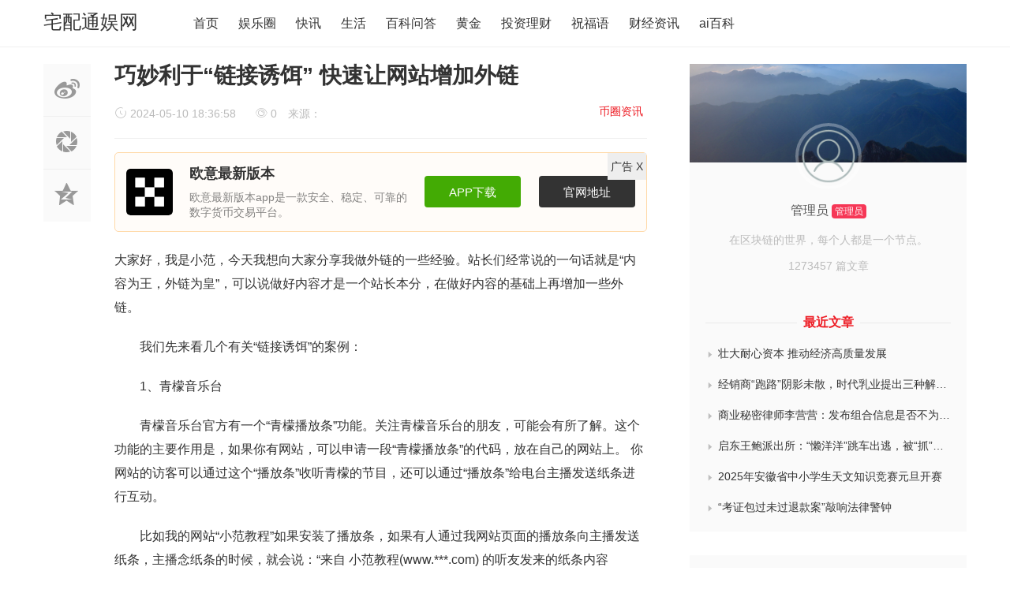

--- FILE ---
content_type: text/html
request_url: https://www.zpt966033.com/bqzx/1031641.html
body_size: 8805
content:
<!doctype html>
<html>

<head>
	<meta charset="utf-8">
  <title>巧妙利于“链接诱饵” 快速让网站增加外链-宅配通娱网</title>
	<meta name="keywords" content="巧妙利于“链接诱饵” 快速让网站增加外链" />
  <meta name="description" content="巧妙利于“链接诱饵” 快速让网站增加外链" />
	<meta name="viewport" content="width=device-width, initial-scale=1.0, maximum-scale=1.0, user-scalable=no">
	<meta http-equiv="X-UA-Compatible" content="IE=edge">
	<link href="https://www.zpt966033.com/skin/theme/css/iconfont.css" type="text/css" rel="stylesheet" />
	<link href="https://www.zpt966033.com/skin/theme/css/bootstrap.min.css" type="text/css" rel="stylesheet" />
	<link href="https://www.zpt966033.com/skin/theme/css/iconfont_1.css" type="text/css" rel="stylesheet" />
	<link href="https://www.zpt966033.com/skin/theme/css/common.css" type="text/css" rel="stylesheet" />
	<script type="text/javascript" src="https://www.zpt966033.com/skin/theme/js/jquery.min.js"></script>
	<script type="text/javascript" src="https://www.zpt966033.com/e/data/js/ajax.js"></script>
	<link rel='stylesheet' id='bp-legacy-css-css' href='https://www.zpt966033.com/skin/theme/css/buddypress.min.css' type='text/css' media='screen' />
	<link rel='stylesheet' id='um-css' href='https://www.zpt966033.com/skin/theme/css/um.css' type='text/css' media='all' />
	<link rel='stylesheet' id='fa-css' href='https://www.zpt966033.com/skin/theme/css/font-awesome.css' type='text/css' media='all' />
	<link rel='stylesheet' id='style-css' href='https://www.zpt966033.com/skin/theme/css/style.css' type='text/css' media='all' />
</head>

<body class="bp-legacy post-template-default single single-post postid-125400 single-format-standard no-js">
	<div class="search-box " id="search-box"> <i class="icon icon-search-close js-show-search-box"></i>
		<div class="search-content overlay-dialog-animate">
			<div class="search-input">
				<form name="searchform" method="post" action="/e/search/index.php" onsubmit="return checkinput()">
			  <input type="hidden" name="show" value="title,newstext">
			  <input type="hidden" name="tbname" value="news">
			  <input type="hidden" name="tempid" value="1">
					<button type="submit"></button>
					<input placeholder="请输入关键字，按回车键搜索" name="keyboard" id="search-input">
					<input id="search-input" type="hidden">
				</form>
			</div>
			<div class="search-history search-hot"> <span>热搜词</span>
				<ul>
										<li id="menu-item-12086" class="menu-item menu-item-type-taxonomy menu-item-object-category menu-item-12086"><a href="/e/search/result/?searchid=137">伦理</a></li>
										<li id="menu-item-12086" class="menu-item menu-item-type-taxonomy menu-item-object-category menu-item-12086"><a href="/e/search/result/?searchid=136">伦理</a></li>
										<li id="menu-item-12086" class="menu-item menu-item-type-taxonomy menu-item-object-category menu-item-12086"><a href="/e/search/result/?searchid=135">伦理</a></li>
										<li id="menu-item-12086" class="menu-item menu-item-type-taxonomy menu-item-object-category menu-item-12086"><a href="/e/search/result/?searchid=134">伦理</a></li>
										<li id="menu-item-12086" class="menu-item menu-item-type-taxonomy menu-item-object-category menu-item-12086"><a href="/e/search/result/?searchid=133">医院</a></li>
									</ul>
			</div>
		</div>
	</div>
	<div id="top_nav" class="header yapiskan">
		<div class="container">
			<div class="row">
				<div class="top-bar mnav"> <button class="navbar-toggle js-open-nav" type="button">
				<div class="icon-bar">
				</div>
				<div class="icon-bar">
				</div>
				<div class="icon-bar">
				</div>
				</button> </div>
				<div class="logo mnav"> <a style="font-size:24px;color:#333" href="https://www.zpt966033.com/">宅配通娱网</a> </div>
				<div class="pull-right mnav"> <i class="icon icon-search" id="msearch"></i> </div>
				<div class="nav-left" id="nav">
					<ul class="nav-menu clearfix">
						<li class="menu-item menu-item-type-custom menu-item-object-custom"><a href="https://www.zpt966033.com/">首页</a></li>
                    <li class="menu-item menu-item-type-taxonomy menu-item-object-category">
                                    <a href="https://www.zpt966033.com/ylq/">娱乐圈                                            </a>
                
                            </li>
                    <li class="menu-item menu-item-type-taxonomy menu-item-object-category">
                                    <a href="https://www.zpt966033.com/kx/"> 快讯                                            </a>
                
                            </li>
                    <li class="menu-item menu-item-type-taxonomy menu-item-object-category">
                                    <a href="https://www.zpt966033.com/shenghuo/">生活                                            </a>
                
                            </li>
                    <li class="menu-item menu-item-type-taxonomy menu-item-object-category">
                                    <a href="https://www.zpt966033.com/baike/">百科问答                                            </a>
                
                            </li>
                    <li class="menu-item menu-item-type-taxonomy menu-item-object-category">
                                    <a href="https://www.zpt966033.com/huangJin/">黄金                                            </a>
                
                            </li>
                    <li class="menu-item menu-item-type-taxonomy menu-item-object-category">
                                    <a href="https://www.zpt966033.com/tzlc/">投资理财                                            </a>
                
                            </li>
                    <li class="menu-item menu-item-type-taxonomy menu-item-object-category">
                                    <a href="https://www.zpt966033.com/zfy/">祝福语                                            </a>
                
                            </li>
                    <li class="menu-item menu-item-type-taxonomy menu-item-object-category">
                                    <a href="https://www.zpt966033.com/cjzx/">财经资讯                                            </a>
                
                            </li>
                    <li class="menu-item menu-item-type-taxonomy menu-item-object-category">
                                    <a href="https://www.zpt966033.com/aibk/">ai百科                                            </a>
                
                            </li>
            </ul>
</div>

				
				</div>
			</div>
		</div>
	</div>
	<!--主要内容 -->

	<div id="content-article">
		<div class="container">
			<div class="row">
				<div class="col-sm-12 col-md-8 col-lg-8 cont-left">
					<!--文章内容开始left -->
					<div class="article-left-btn-group">
						<ul>
							<li> <a href="http://service.weibo.com/share/share.php?url=https://www.zpt966033.com/bqzx/1031641.html&amp;title=巧妙利于“链接诱饵” 快速让网站增加外链&amp;" class="long-weibo" target="_blank">
						<i class="icon icon-article icon-article-wb js-weibo js-share-article" data-location="article" data-f="pc-weibo-article"></i>
						</a> </li>
							<li class="weixin" data-f="pc-friends-article">
								<div class="weixin-Qr-code" style="opacity: 1; margin-left: 70px; display: none;"> <img src="https://www.zpt966033.com/e/data/images/notimg.gif"> </div> <a><i class="icon icon-article icon-article-pyq"></i></a> </li>
							<li> <a target="_blank" rel="nofollow" href="http://sns.qzone.qq.com/cgi-bin/qzshare/cgi_qzshare_onekey?url=https://www.zpt966033.com/bqzx/1031641.html&amp;title=巧妙利于“链接诱饵” 快速让网站增加外链&amp;" title="分享到QQ空间">
						<i class="icon icon-article icon-article-qzone js-qzone js-share-article" data-location="article" data-f="pc-qzone-article"></i>
						</a> </li>
						</ul>
					</div>
					<div id="detail-article">
						<!--后台添加文章标题和作者开始 -->
						<div class="da-title">
							<h1>巧妙利于“链接诱饵” 快速让网站增加外链</h1>
						</div>
						<div class="article-author">
							<a href="https://www.zpt966033.com/bqzx/" class="column-link">币圈资讯</a>							<span class="article-time" style="margin-left: 0px;"><i class="iconfont icon-shijian"></i> 2024-05-10 18:36:58</span>
							<span class="article-time liulan"><i class="iconfont icon-faxian"></i> 0</span> 来源： 						</div>
						<!--后台添加文章标题和作者结束 -->
						<!--后台添加文章信息内容开始 -->

						<div class="data-article">
                                               <style>
:root{--tx-module-color1:#ff6f3d}.tx-info-module-box,.tx-info-module-box *{margin:0!important;padding:0!important;font-size:1em!important;border:0!important;width:auto!important;height:auto!important;-webkit-box-sizing:border-box!important;box-sizing:border-box!important;list-style:none!important;max-width:none!important;max-height:none!important;line-height:1!important;background:0 0!important}.tx-info-module-box{margin:.5em 0 1.5em 0!important}.tx-info-module-btn{display:inline-flex!important;height:2.4em!important;align-items:center!important;justify-content:center!important;padding:0 1em!important;border-radius:4px!important;background-color:var(--tx-module-color1)!important;color:#fff!important;transition:all .35s ease 0s!important}tx-info-module-box{margin:.5em 0 1.5em 0!important}.tx-info-module-btn1{display:inline-flex!important;height:2.4em!important;align-items:center!important;justify-content:center!important;padding:0 1em!important;border-radius:4px!important;background-color:var(--tx-module-color1)!important;color:#fff!important;transition:all .35s ease 0s!important}.tx-info-module-btn:hover{opacity:.9!important;color:#fff!important}.tx-info-module-btn1:hover{opacity:.9!important;color:#fff!important}.tx-info-module-warning-tips{color:#a94442!important;background-color:#f2dede!important;border:1px solid #ebccd1!important;display:flex!important;align-items:flex-start!important;padding:1em 1.5em!important;border-radius:5px!important}.tx-info-module-warning-tips::before{content:""!important;width:4em!important;height:4em!important;margin:0 2em 0 0!important;background:url(../img/ico-tips.png) no-repeat 0 0!important;background-size:100% auto!important}.tx-info-module-shop-box{display:flex!important;align-items:center!important;justify-content:center!important}.tx-info-module-shop-box>a{display:flex!important;align-items:center!important}.tx-info-module-imgbox img{width:100%!important;border:0!important;vertical-align:middle!important;line-height:1!important;border-radius:5px!important}.tx-info-module-shop1-box>a{background-color:rgba(0,0,0,.04)!important;border-radius:5px!important;padding:1em!important;flex:auto!important;max-width:600px!important;align-items:stretch!important}.tx-info-module-shop2-box>a{background-color:rgba(0,0,0,.04)!important;border-radius:5px!important;padding:1em!important;flex:auto!important;flex-direction:column!important;max-width:400px!important}.tx-info-module-shop1-box .tx-info-module-imgbox{max-width:200px!important;flex:none!important}.tx-info-module-shop1-box .tx-info-module-imgtxt{flex:auto!important;margin:0 0 0 1.5em!important;display:flex!important;flex-direction:column!important;justify-content:space-between!important}.tx-info-module-txt-title{font-size:1.25em!important;line-height:1.4!important;max-height:2.8em!important;margin:0 0 .5em 0!important;overflow:hidden!important;flex:none!important}.tx-info-module-txt-info{opacity:.6!important;line-height:1.4!important;overflow:hidden!important;flex:auto!important;display:block!important;font-size:14px!important;text-indent: 0em!important}.tx-info-module-imgtxt-span{display:flex!important;align-items:center!important;flex:none!important;margin:1em 0 0 0!important}.tx-info-module-imgtxt-span span.tx-info-module-price{flex:auto!important;font-size:1.2em!important;color:red!important;font-weight:700!important}.tx-info-module-imgtxt-span span.tx-info-module-btn{flex:none!important}.tx-info-module-btn1{flex:none!important}.tx-info-module-shop2-box .tx-info-module-imgtxt{flex:auto!important;width:100%!important;margin:1.5em 0 0 0!important;display:flex!important;flex-direction:column!important}.tx-info-module-down1-box>section{background-color:#fffcf9!important;border-radius:5px!important;padding:1em!important;display:flex!important;align-items:center!important;position:relative!important;border:1px solid #ffd9a8!important}.tx-info-module-down1-box .tx-info-module-imgbox{width:4.2em!important;overflow:hidden!important;border-radius:5px!important;flex:none!important}.tx-info-module-down1-box .tx-info-module-down-txt{flex:auto!important;padding:0 0 0 1.5em!important}.tx-info-module-down1-box .tx-info-module-btn{height:2.6em!important;font-size:1.1em!important;padding:0 2em!important;background-color:#43ab04!important;margin:0 0 0 1em!important;flex:none!important}.tx-info-module-btn1{height:2.6em!important;font-size:1.1em!important;padding:0 2em!important;background-color:#333!important;margin:0 0 0 1em!important;flex:none!important}.tx-info-post-txt1-box,.tx-info-post-txt2-box{background-color:rgba(0,0,0,.04)!important;padding:1em 1.5em!important;border-left:4px solid rgba(0,0,0,.1)!important}.tx-info-post-txt1-box li{line-height:2!important;height:2em!important;white-space:nowrap!important;overflow:hidden!important;text-overflow:ellipsis!important}.tx-info-post-txt2-box li{line-height:1.4!important;padding:.4em 0!important}.tx-info-post-img1-box li{padding:.6em 0!important}.tx-info-post-img1-box li>a{display:flex!important;align-items:center!important}.tx-info-post-img1-box li .tx-info-module-imgbox{width:8em!important;height:6em!important;overflow:hidden!important;flex:none!important;margin:0 1em 0 0!important}.tx-info-post-img1-box li .tx-info-module-imgbox img{width:100%!important;height:100%!important;object-fit:cover!important}.tx-info-post-img1-box .tx-info-module-txt-info,.tx-info-post-img1-box .tx-info-module-txt-title{line-height:1.4!important;max-height:2.8em!important;overflow:hidden!important}.tx-info-post-img2-box ul{display:flex!important;flex-wrap:wrap!important;margin-left:-.5em!important;margin-right:-.5em!important}.tx-info-post-img2-box ul li{width:25%!important;padding:0 .5em!important;margin:.5em 0!important}.tx-info-post-img2-box li .tx-info-module-imgbox{overflow:hidden!important;display:block!important;position:relative!important;width:100%!important;height:0!important;padding-top:70%!important}.tx-info-post-img2-box li .tx-info-module-imgbox img{position:absolute!important;left:0!important;top:0!important;width:100%!important;height:100%!important;font-size:0!important;z-index:1!important;object-fit:cover!important}.tx-info-post-img2-box li section{line-height:1.4!important;height:2.8em!important;overflow:hidden!important;margin:.3em 0 0 0!important}@media screen and (max-width:720px){.tx-info-post-img2-box ul li{width:50%!important}.tx-info-module-down1-box>section{align-items:flex-start!important;flex-wrap:wrap!important}.tx-info-module-down1-box .tx-info-module-imgbox{position:absolute!important;left:1em!important;top:1em!important}.tx-info-module-down1-box .tx-info-module-down-txt{margin:0!important;padding-left:5.5em!important}.tx-info-module-down1-box .tx-info-module-btn{margin:1em 0 0 0!important;flex:auto!important;}.tx-info-module-down1-box .tx-info-module-btn1{margin:1em 0 0 0!important;flex:auto!important;}.tx-info-module-shop1-box .tx-info-module-imgbox{max-width:30vw!important}.tx-info-module-shop1-box .tx-info-module-txt-info{display:none!important}}@media screen and (max-width:320px){.tx-info-module-shop1-box>a{flex-direction:column!important;align-items:flex-start!important}.tx-info-module-shop1-box .tx-info-module-imgbox,.tx-info-module-shop1-box .tx-info-module-imgtxt{max-width:none!important;width:100%!important;margin:0!important}.tx-info-module-shop1-box .tx-info-module-imgtxt{margin:.8em 0 0 0!important}}

a {
    text-decoration: none;
}
@media (max-width:700px){

.tx-info-module-txt-info {
	overflow: hidden; /*超出部分隐藏*/
  text-overflow: ellipsis; /*省略号*/
  display: -webkit-box !important;
  -webkit-line-clamp: 2; /*行数*/
  -webkit-box-orient: vertical;
  white-space: normal !important; /*换行*/
}

}
.adv-close{
 background: #eeeeee;
    z-index: 1;
    position: absolute;
    right: 1px;
    top: 1px;
    padding: 2px 4px;
    cursor: pointer;
}
</style>	

 <div style=" position: relative;" id="adv">
<div class="adv-close">广告 <span>X</span></div>
<div class="tx-info-module-box tx-info-module-down-box tx-info-module-down1-box">
	<section>
		<div class="tx-info-module-imgbox">
			<a href="https://www.zpt966033.com/images/okex.png" class="js-img-viewer" data-group="nogroup" data-id="0" data-index="0"><img alt="欧意最新版本" src="https://www.zpt966033.com/images/okex.png"></a></div>
		<div class="tx-info-module-down-txt">
			<h4 class="tx-info-module-txt-title">
				欧意最新版本</h4>
			<p class="tx-info-module-txt-info">
				欧意最新版本app是一款安全、稳定、可靠的数字货币交易平台。</p>
		</div>
		<a class="tx-info-module-btn" href="https://www.zpt966033.com/xjm.html" rel="nofollow" target="_blank" title="欧意最新版本">APP下载</a>&nbsp;&nbsp;<a class="tx-info-module-btn1" href="https://www.zpt966033.com/xjm.html" rel="nofollow" style="background-color:#242b33" target="_blank" title="欧意最新版本">官网地址</a></section>
</div>
</div>
<script>
document.querySelector('.adv-close').onclick = function(e){
    const element = document.getElementById('adv');
    element.remove();
}
</script>
							<p>大家好，我是小范，今天我想向大家分享我做外链的一些经验。站长们经常说的一句话就是“内容为王，外链为皇”，可以说做好内容才是一个站长本分，在做好内容的基础上再增加一些外链。</p> 
<p>　　我们先来看几个有关“链接诱饵”的案例：</p> 
<p>　　1、青檬音乐台</p> 
<p>　　青檬音乐台官方有一个“青檬播放条”功能。关注青檬音乐台的朋友，可能会有所了解。这个功能的主要作用是，如果你有网站，可以申请一段“青檬播放条”的代码，放在自己的网站上。 你网站的访客可以通过这个“播放条”收听青檬的节目，还可以通过“播放条”给电台主播发送纸条进行互动。</p> 
<p>　　比如我的网站“小范教程”如果安装了播放条，如果有人通过我网站页面的播放条向主播发送纸条，主播念纸条的时候，就会说：“来自 小范教程(www.***.com) 的听友发来的纸条内容是……!”</p> 
<p>　　很好的办法，电台和网站，都可以提高知名度。 而且电台获得了一个外部链接。</p> 
<p>　　2、庄毅雄律师</p> 
<p>　　第一次知道庄毅雄律师，还是在落伍者上，有天无意中发现落伍者底部的庄毅雄律师的网站链接。点击之后是链接到一个“法律顾问证书”，有兴趣的朋友可以点击打开看下，大致内容就是：“根据《律师法》之规定，本法律网站接受 落伍者站长交流平台(<span>im***.com</span>) 聘请，指派庄毅雄律师担任聘请人常年法律顾问，期限自2009年10月10日起至2012年10月10日止。在聘任期间，律师依法为聘请人提供法律服务，维护当事人的利益。”</p> 
<p>　　仔细查了一下，有好多网站都添加有庄毅雄律师的链接，目前网站的PR=6。说道这里大家应该都明白了，这也是一个双赢的结果，落伍者和庄毅雄律师，双方都可以得到好处。</p> 
<p>　　上面所说的这两个案例，从某种角度来说，都属于“链接诱饵”。通过这些方法来操作，可以使站长更容易的添加你的网站链接，从而增加网站外链。做“链接诱饵”只需注意一条：先满足别人想要的，你就能得到自己想要的。</p> 
<p>　　现在中还有一个案例：在郑州大街小巷的门店上面都可以看到一种“led显示屏”(应该是这种名字吧，不太懂)，显示店内优惠信息的同时，还会有大豫网的广告出现。 这种也是宣传网站的一种好方法。本文由ww***3673.com"&gt;<span>ww***3673.com</span>站长供稿!</p> 
<p>责任编辑:陈龙 作者 小范教程 的个人空<br> &nbsp;</p>							<div class="Qr-code">
								<span class="like" >
									<a href="JavaScript:makeRequest('https://www.zpt966033.com/e/public/digg?classid=12&amp;id=1031641&amp;dotop=1&amp;doajax=1&amp;ajaxarea=diggnum','EchoReturnedText','GET','');">
										<i class="icon icon-article-zan icon-thumbs-up"></i>
										<span id="diggnum"><script src="https://www.zpt966033.com/e/public/ViewClick?classid=12&amp;id=1031641&amp;down=5"></script></span>
									</a>
								</span>
							</div>
							<div class="tag-box "></div>
							<!--评论开始-->
						</div>
						<!--相关文章 -->
						<div class="article-re" id="article-re">
							<h3><span class="title-re">相关文章</span></h3>
							<div class="article-tw clearfix">
                								<div class=" col-xs-6 col-sm-4 col-md-4 col-lg-4 art-re-img">
									<div class="article-box transition"> <a title="了解 ImToken 和 plus token：以太坊系钱包与超级钱包的对比" href="https://www.zpt966033.com/bqzx/1366404.html" title="了解 ImToken 和 plus token：以太坊系钱包与超级钱包的对比" target="_blank"></a>
										<div class="article-title"> <a title="了解 ImToken 和 plus token：以太坊系钱包与超级钱包的对比" href="https://www.zpt966033.com/bqzx/1366404.html" target="_blank">了解 ImToken 和 plus token：以太坊系钱包与超级钱包的对比</a> </div>
									</div>
								</div>
               								<div class=" col-xs-6 col-sm-4 col-md-4 col-lg-4 art-re-img">
									<div class="article-box transition"> <a title="以太坊交易所下载指南：如何找到合适的应用程序并参与交易" href="https://www.zpt966033.com/bqzx/1366356.html" title="以太坊交易所下载指南：如何找到合适的应用程序并参与交易" target="_blank"></a>
										<div class="article-title"> <a title="以太坊交易所下载指南：如何找到合适的应用程序并参与交易" href="https://www.zpt966033.com/bqzx/1366356.html" target="_blank">以太坊交易所下载指南：如何找到合适的应用程序并参与交易</a> </div>
									</div>
								</div>
               								<div class=" col-xs-6 col-sm-4 col-md-4 col-lg-4 art-re-img">
									<div class="article-box transition"> <a title="比特币钱包应用程序：保障隐私安全的关键选择" href="https://www.zpt966033.com/bqzx/1366174.html" title="比特币钱包应用程序：保障隐私安全的关键选择" target="_blank"></a>
										<div class="article-title"> <a title="比特币钱包应用程序：保障隐私安全的关键选择" href="https://www.zpt966033.com/bqzx/1366174.html" target="_blank">比特币钱包应用程序：保障隐私安全的关键选择</a> </div>
									</div>
								</div>
               								<div class=" col-xs-6 col-sm-4 col-md-4 col-lg-4 art-re-img">
									<div class="article-box transition"> <a title="Nervos：中国明星公链项目的代表，创始团队深耕区块链行业多年" href="https://www.zpt966033.com/bqzx/1365862.html" title="Nervos：中国明星公链项目的代表，创始团队深耕区块链行业多年" target="_blank"></a>
										<div class="article-title"> <a title="Nervos：中国明星公链项目的代表，创始团队深耕区块链行业多年" href="https://www.zpt966033.com/bqzx/1365862.html" target="_blank">Nervos：中国明星公链项目的代表，创始团队深耕区块链行业多年</a> </div>
									</div>
								</div>
               								<div class=" col-xs-6 col-sm-4 col-md-4 col-lg-4 art-re-img">
									<div class="article-box transition"> <a title="比特币官方客户端查看私钥指南：保障资产安全的关键步骤" href="https://www.zpt966033.com/bqzx/1365861.html" title="比特币官方客户端查看私钥指南：保障资产安全的关键步骤" target="_blank"></a>
										<div class="article-title"> <a title="比特币官方客户端查看私钥指南：保障资产安全的关键步骤" href="https://www.zpt966033.com/bqzx/1365861.html" target="_blank">比特币官方客户端查看私钥指南：保障资产安全的关键步骤</a> </div>
									</div>
								</div>
               								<div class=" col-xs-6 col-sm-4 col-md-4 col-lg-4 art-re-img">
									<div class="article-box transition"> <a title="以太坊大都会升级指南：带来新特性，以太币价格会上涨吗？" href="https://www.zpt966033.com/bqzx/1365709.html" title="以太坊大都会升级指南：带来新特性，以太币价格会上涨吗？" target="_blank"></a>
										<div class="article-title"> <a title="以太坊大都会升级指南：带来新特性，以太币价格会上涨吗？" href="https://www.zpt966033.com/bqzx/1365709.html" target="_blank">以太坊大都会升级指南：带来新特性，以太币价格会上涨吗？</a> </div>
									</div>
								</div>
               							</div>
						</div>
					</div>
					<!--文章内容结束 -->
				</div>
				<div class="wrap-right pull-right">
					<div id="zuozhebg1">
						<div id="zuozhebg"></div>
						<div class="box-author-info">
							<div class="author-face"> <a href="#" target="_blank"><img  src="https://www.zpt966033.com/skin/theme/images/avatar.png" class="avatar avatar-98 photo" height="98" width="98"></a> </div>
							<div class="author-name"> <a href="#" target="_blank">管理员</a> <span>管理员</span> </div>
							<div class="author-one">在区块链的世界，每个人都是一个节点。</div>
							<div class="author-article-pl">
								<ul>
									<a href="#" title="共发布了1273457篇文章" target="_blank">1273457 篇文章</a>
								</ul>
							</div>
						</div>
						<dl class="article-newest"> <dt><span class="tit">最近文章</span></dt>
														<li> <a title="壮大耐心资本 推动经济高质量发展" href="https://www.zpt966033.com/cjzx/1385090.html" target="_blank" title="壮大耐心资本 推动经济高质量发展"><i class="iconfont icon-sanjiao"></i>壮大耐心资本 推动经济高质量发展</a> </li>
														<li> <a title="经销商“跑路”阴影未散，时代乳业提出三种解决方案未获消费者认可" href="https://www.zpt966033.com/cjzx/1385089.html" target="_blank" title="经销商“跑路”阴影未散，时代乳业提出三种解决方案未获消费者认可"><i class="iconfont icon-sanjiao"></i>经销商“跑路”阴影未散，时代乳业提出三种解决方案未获消费者认可</a> </li>
														<li> <a title="商业秘密律师李营营：发布组合信息是否不为公众所知悉的认定规则" href="https://www.zpt966033.com/cjzx/1385088.html" target="_blank" title="商业秘密律师李营营：发布组合信息是否不为公众所知悉的认定规则"><i class="iconfont icon-sanjiao"></i>商业秘密律师李营营：发布组合信息是否不为公众所知悉的认定规则</a> </li>
														<li> <a title="启东王鲍派出所：“懒洋洋”跳车出逃，被“抓”后群众“喜洋洋”" href="https://www.zpt966033.com/cjzx/1385087.html" target="_blank" title="启东王鲍派出所：“懒洋洋”跳车出逃，被“抓”后群众“喜洋洋”"><i class="iconfont icon-sanjiao"></i>启东王鲍派出所：“懒洋洋”跳车出逃，被“抓”后群众“喜洋洋”</a> </li>
														<li> <a title="2025年安徽省中小学生天文知识竞赛元旦开赛" href="https://www.zpt966033.com/cjzx/1385086.html" target="_blank" title="2025年安徽省中小学生天文知识竞赛元旦开赛"><i class="iconfont icon-sanjiao"></i>2025年安徽省中小学生天文知识竞赛元旦开赛</a> </li>
														<li> <a title="“考证包过未过退款案”敲响法律警钟" href="https://www.zpt966033.com/cjzx/1385085.html" target="_blank" title="“考证包过未过退款案”敲响法律警钟"><i class="iconfont icon-sanjiao"></i>“考证包过未过退款案”敲响法律警钟</a> </li>
													</dl>
					</div>
					<div class="widget widget_ztmao_hotpost">
						<div class="box-moder hot-article">
							<h3>热评文章</h3></div>
						<div class="box-moder hot-article"> <span class="span-mark"></span>
							<ul class="hots-post-widget">
                								<li>
								    <a title="各省教师新的教龄津贴标准？教师退休了41年教龄有什么补助吗?" href="https://www.zpt966033.com/ylq/157851.html" class="transition" target="_blank">各省教师新的教龄津贴标准？教师退休了41年教龄有什么补助吗?</a>
								  <div class="project-content2">
								    <span style="color: #bbb;"><i class="iconfont icon-wenzhanglaiyuan"></i>来源：</span> &nbsp;
								    <span style="color: #bbb;"><i class="iconfont icon-shijian"></i>(12-20)</span>&nbsp;
								    <span style="color: #bbb;"><i class="iconfont icon-pinglun"></i>20683</span>
								  </div>
								</li>
                								<li>
								    <a title="张万森下雪了是什么意思" href="/ylq/236894.html" class="transition" target="_blank">张万森下雪了是什么意思</a>
								  <div class="project-content2">
								    <span style="color: #bbb;"><i class="iconfont icon-wenzhanglaiyuan"></i>来源：</span> &nbsp;
								    <span style="color: #bbb;"><i class="iconfont icon-shijian"></i>(04-27)</span>&nbsp;
								    <span style="color: #bbb;"><i class="iconfont icon-pinglun"></i>10145</span>
								  </div>
								</li>
                								<li>
								    <a title="5角硬币怎么清洗变新？怎么清洗梅花5角硬币" href="/ylq/129648.html" class="transition" target="_blank">5角硬币怎么清洗变新？怎么清洗梅花5角硬币</a>
								  <div class="project-content2">
								    <span style="color: #bbb;"><i class="iconfont icon-wenzhanglaiyuan"></i>来源：</span> &nbsp;
								    <span style="color: #bbb;"><i class="iconfont icon-shijian"></i>(11-01)</span>&nbsp;
								    <span style="color: #bbb;"><i class="iconfont icon-pinglun"></i>6037</span>
								  </div>
								</li>
                								<li>
								    <a title="农民伯伯下乡记（《农民伯伯下乡记》的故事情节和阅读感受）" href="https://www.zpt966033.com/bbk/464835.html" class="transition" target="_blank">农民伯伯下乡记（《农民伯伯下乡记》的故事情节和阅读感受）</a>
								  <div class="project-content2">
								    <span style="color: #bbb;"><i class="iconfont icon-wenzhanglaiyuan"></i>来源：</span> &nbsp;
								    <span style="color: #bbb;"><i class="iconfont icon-shijian"></i>(04-27)</span>&nbsp;
								    <span style="color: #bbb;"><i class="iconfont icon-pinglun"></i>5231</span>
								  </div>
								</li>
                								<li>
								    <a title="中国银行已正式对接Pi币了吗？派币对接中国四大银行最新消息" href="https://www.zpt966033.com/bqzx/356611.html" class="transition" target="_blank">中国银行已正式对接Pi币了吗？派币对接中国四大银行最新消息</a>
								  <div class="project-content2">
								    <span style="color: #bbb;"><i class="iconfont icon-wenzhanglaiyuan"></i>来源：</span> &nbsp;
								    <span style="color: #bbb;"><i class="iconfont icon-shijian"></i>(04-27)</span>&nbsp;
								    <span style="color: #bbb;"><i class="iconfont icon-pinglun"></i>4746</span>
								  </div>
								</li>
                							</ul>
						</div>
						<div class="placeholder"></div>
					</div>
				</div>
			</div>
		</div>
	</div>
	<!--底部 -->
	<div class="go-top0" id="gotopbtn"> <i class="icon icon-top"></i> </div>
		<div class="footer" id="footer">
		<div class="container">
			<div class="row">
			</div>
			<div class="row">
				<div class=" col-sm-12 col-md-6 col-lg-6 footer-left hide">
					<div class="footer-icon-list pull-right0">
						<ul>

							<a href="#" target="_blank">
								<li><i class="icon icon-footer icon-footer-inter"></i></li>
							</a>
						</ul>
					</div>
				</div>
				<div class=" col-sm-12 col-md-12 col-lg-12">
					<div class="copy-right">
						<div class="footer-tag-list">
													</div>
					</div>
					<div class="copy-right-text"> Copyright © 2015-2024 版权所有<a href="/"> | 宅配通娱网</a>-全球区块链数字资产情报站 |<a href="https://www.zpt966033.com/sitemap174.xml">网站地图</a>
                                                <a style="display:block" href="https://beian.miit.gov.cn/" target="_blank" rel="nofollow">桂ICP备2024048925号-1</a>
                                        </div>
				</div>
			</div>
		</div>
	</div>
	<script src="https://www.zpt966033.com/skin/theme/js/glodil.js" type="text/javascript"></script>
	<script src="https://www.zpt966033.com/skin/theme/js/jquery-ias.min.js" type="text/javascript"></script>
	<script type="text/javascript" src="https://www.zpt966033.com/skin/theme/js/ajax-comment.js"></script>
	<script type='text/javascript' src='https://www.zpt966033.com/skin/theme/js/comment-reply.min.js'></script>
	<script type='text/javascript' src='https://www.zpt966033.com/skin/theme/js/um.js'></script>
	<script type='text/javascript' src='https://www.zpt966033.com/skin/theme/js/wp-embed.min.js'></script>
	</body>
	</html>


--- FILE ---
content_type: text/css
request_url: https://www.zpt966033.com/skin/theme/css/iconfont_1.css
body_size: 6850
content:
@font-face {
	font-family: "iconfont";
	src: url('../fonts/iconfont.eot?t=1504941746192'); /* IE9*/
	src: url('../fonts/iconfont.eot?t=1504941746192#iefix') format('embedded-opentype'), /* IE6-IE8 */  url('[data-uri]') format('woff'),  url('../fonts/iconfont.ttf?t=1504941746192') format('truetype'), /* chrome, firefox, opera, Safari, Android, iOS 4.2+*/  url('../fonts/iconfont.svg?t=1504941746192#iconfont') format('svg'); /* iOS 4.1- */
}
.iconfont {
	font-family: "iconfont" !important;
	font-size: 16px;
	font-style: normal;
	-webkit-font-smoothing: antialiased;
	-moz-osx-font-smoothing: grayscale;
}
.icon-guanwangicon31334:before {
	content: "\e664";
}
.icon-sanjiao:before {
	content: "\e676";
}
.icon-liuyanpinglun:before {
	content: "\e63a";
}
.icon-tianjiabiaoqing:before {
	content: "\e604";
}
.icon-catalogue:before {
	content: "\e619";
}
.icon-mulutubiao:before {
	content: "\e602";
}
.icon-sousuo:before {
	content: "\e620";
}
.icon-iconfankui:before {
	content: "\e63c";
}
.icon-sousuo1:before {
	content: "\e761";
}
.icon-biaoqian:before {
	content: "\e60f";
}
.icon-tougao:before {
	content: "\e75c";
}
.icon-caidan:before {
	content: "\e62c";
}
.icon-58b471:before {
	content: "\e61e";
}
.icon-wenzhanglaiyuan:before {
	content: "\e6aa";
}
.icon-tuichufffpx:before {
	content: "\e60c";
}
.icon-woyaotougao:before {
	content: "\e680";
}
.icon-chezhutougao:before {
	content: "\e6e7";
}
.icon-denglu:before {
	content: "\e689";
}
.icon-mulu:before {
	content: "\e890";
}
.icon-pinglun:before {
	content: "\e891";
}
.icon-faxian:before {
	content: "\e898";
}
.icon-shijian:before {
	content: "\e8a9";
}
.icon-fanhui:before {
	content: "\e600";
}
.icon-gengduo:before {
	content: "\e601";
}
.icon-bianjiziliao:before {
	content: "\e611";
}
.icon-chakan:before {
	content: "\e603";
}
.icon-logout:before {
	content: "\e779";
}
.icon-wodewenzhang:before {
	content: "\e8f7";
}
.icon-bianjigerenziliao:before {
	content: "\e626";
}
.icon-wodewenzhang1:before {
	content: "\e616";
}


--- FILE ---
content_type: text/css
request_url: https://www.zpt966033.com/skin/theme/css/common.css
body_size: 9871
content:

body{ font: 14px/1.5  Arial, Helvetica,"microsoft yahei","微软雅黑","Hiragino Sans GB","宋体", sans-serif; padding:0; margin:0}
/*公共*/
header,section,nav,footer,p  ,span,label,form,input,select{ padding:0; margin:0; outline:none ;max-width:100%; }
img,ul,li,div,a{}
ul,li{ list-style:none; padding:0; margin:0; }
h1,h2,h3,h4,h5,h6{padding:0;margin:0;}
a{text-decoration: none; }
a:hover{text-decoration: none;}
a:focus{outline: none;text-decoration: none;}
.text-ellipsis {text-overflow: ellipsis;  white-space: nowrap;    overflow: hidden;}
.clearfix:after{content:".";display:block;height:0;clear:both;visibility:hidden}
.clearfix{zoom:1;}
img.xyscale{ transition: all 0.5s ease-out 0s;width:100%;}
a:hover .xyscale,a:hover .wp-post-image,.la-l-img a:hover img{ transform:scale(1.1); cursor:pointer)}
h1,h2,h3,h4,h5,h6{ font-weight:600}
h1{ font-size:28px}
h2{ font-size:20px}
h3{ font-size:16px}
h4{ font-size:14px}
h5{ font-size:12px}

/*index*/
/*header*/
.container{width:1170px}
.header{border-bottom:1px solid #f0f0f0;z-index:500;width:100%}
.header{height:60px;line-height:60px}
.mlogin{padding-left:20px;color:#666}
.mnav{display:none}
.pull-right{float:right;width:30%}
.logo{display:block;float:left;width:auto;text-align:left;margin-left:0;margin-right:0;margin-top:-2px;position:relative;width:12%}
.logo{width:12%}
.logo img{max-width:100%}
.nav-left{margin-left:50px;margin-top:0;padding:0;float:left;display:inline-block}
.nav-left a{color:#333;font-size:16px}
.nav-left a:hover{color:#ed1c24}
.nav-left .nav-menu>li{float:left;cursor:pointer;margin-right:25px;position:relative}
.nav-left ul li .sub-menu li{text-align:left;line-height:35px;padding:0 25px;background-color:#fff;display:block;font-size:15px;position:relative;}
.nav-left ul li .sub-menu::before{-moz-border-bottom-colors:none;-moz-border-left-colors:none;-moz-border-right-colors:none;-moz-border-top-colors:none;background-color:#fff;border-color:#ced6d8 #ced6d8 currentcolor currentcolor;border-image:none;border-style:solid solid none none;border-width:1px 1px 0 0;content:"";height:10px;left:28px;position:absolute;top:-5px;transform:rotate(-45deg);width:10px}
.nav-left ul li .sub-menu{z-index:999;background-color:#fff;border:1px solid #ced6d8;border-radius:3px;box-shadow:0 0 15px rgba(0,0,0,.1);padding:0;position:absolute;left:0;top:59px;white-space:nowrap;transform:scale3d(0,0,0);-moz-transform:scale3d(0,0,0);transition:all .6s cubic-bezier(.175,.885,.32,1.275) 0s;-moz-transition:all .6s cubic-bezier(.175,.885,.32,1.275) 0s;transform-origin:0 top 0;opacity:0;filter:alpha(opacity=0);-moz-opacity:0}
.nav-left ul li .sub-menu::after{clear:both;content:".";display:block;height:0;visibility:hidden}
.nav-left ul li:hover .sub-menu{transform:scale3d(1,1,1);-moz-transform:scale3d(1,1,1);opacity:1;filter:alpha(opacity=100);-moz-opacity:1}
.mnav-left{display:none}
.mnav-left{z-index:11;background:#fff;margin-top:50px;padding:10px 10px;position:relative;left:0;border-top:1px solid #eee;height:10000px}
.mnav-left a{color:#888;font-size:16px}
.mnav-left ul li{border-bottom:1px solid #f0f0f0;float:none}
.mnav-left ul li ul li{display:inline-block;padding:0 10px;margin-right:20px}
.nav-right{display:block;float:right}
.nav-right ul li{float:left;margin-left:20px}
.nav-right ul li.search-li span{font-size:16px;margin-left:5px;position:relative}
.nav-right .login-li a{color:#333;font-size: 16px;}
.search-content input{height:45px;font-size:26px;padding-right:50px}
#top_nav{background:#fff}
.top-bar{height:45px;background:#fff;float:left;width:30%}
.navbar-toggle{width:30px;height:30px;background:#fff;text-align:center;padding:0;margin:16px 0 0 0px;border:none;float:none}
.navbar-toggle .icon-bar{width:23px;height:1px;background:#000;margin-bottom:7px}
.navbar-toggle.active .icon-bar{position:absolute;left:0}
.navbar-toggle.active .icon-bar:nth-child(1){-webkit-animation:fadeRotateRight .2s ease both;animation:fadeRotateRight .2s ease both}
.navbar-toggle.active .icon-bar:nth-child(2){display:none}
.navbar-toggle.active .icon-bar:nth-child(3){-webkit-animation:fadeRotateLeft .2s ease both;animation:fadeRotateLeft .2s ease both}
@keyframes fadeRotateRight{0%{transform:rotate(0)}
100%{transform:rotate(45deg)}
}
@-webkit-keyframes fadeRotateRight{0%{-webkit-transform:rotate(0)}
100%{-webkit-transform:rotate(45deg)}
}
@keyframes fadeRotateLeft{0%{transform:rotate(0)}
100%{transform:rotate(-45deg)}
}
@-webkit-keyframes fadeRotateLeft{0%{-webkit-transform:rotate(0)}
100%{-webkit-transform:rotate(-45deg)}
}
.navbar-toggle .icon-bar+.icon-bar{margin-top:0}
.i-icon,.icon{background-image:url(../images/icon.png);background-repeat:no-repeat;display:inline-block}
.wx-icon{background-position:-60px -113px;height:22px;width:22px;top:4px;position:relative;display:inline-block}
.wx-li span{font-size:16px;margin-left:5px}
.wx-li:hover{color:#ed1c24}
.wx-li{position:relative}
.wx-li:hover .wx-icon{background-position:-121px -73px}
.wx-pic{margin-top: 5px;background: #fff none repeat scroll 0 0;box-shadow: 1px 1px 15px rgba(0,0,0,.3);font-size: 14px;height: 128px;padding: 10px;position: absolute;right: 0;top: 60px;width: 240px;z-index: 100;border: 1px solid #eee;display: none;}
.wx-pic::before{-moz-border-bottom-colors:none;-moz-border-left-colors:none;-moz-border-right-colors:none;-moz-border-top-colors:none;background:#fff none repeat scroll 0 0;border-color:#ddd;border-image:none;border-style:solid;border-width:1px 1px 0 0;content:" ";height:10px;position:absolute;right:27px;top:-5px;transform:rotate(-45deg);width:10px}
.wx-pic img{float:left;height:108px;width:108px}
.wx-text{line-height:36px;text-align:center}
.wx-text span{display:inline-block;margin-top:30px;position:relative}
.wx-li:hover{cursor:pointer}
.wx-li:hover .wx-pic{opacity:1;filter:alpha(opacity=100);-moz-opacity:1;-khtml-opacity:1;display:block;margin-top:0}
.icon-search{background-position:-210px -80px;left:0;position:relative;top:6px;width:22px;height:22px;display:inline-block}
.icon-search:hover,.search-li:hover,.search-li:hover .icon-search{background-position:-320px -10px;color:#ed1c24;cursor:pointer}
.search-box{transform:scale(0,0);display:none}
.search-box{position:fixed;top:0;bottom:0;width:100%;height:100%;background-color:#fff;z-index:9999;overflow:auto;-webkit-transform:scale(0,0);-o-transform:scale(0,0);transform:scale(0,0);opacity:0;filter:alpha(opacity=0);-moz-opacity:0;-khtml-opacity:0;opacity:1;filter:alpha(opacity=100);-moz-opacity:1;-khtml-opacity:1;-webkit-transform:scale(1,1);-moz-transform:scale(1,1);-ms-transform:scale(1,1);-o-transform:scale(1,1);transform:scale(1,1)}
.search-box-last{opacity:1;filter:alpha(opacity=100);-moz-opacity:1;-khtml-opacity:1}
.search-content{position:absolute;width:40%;margin-left:30%;padding-top:10%}
.overlay-dialog-animate{-webkit-transform-origin:bottom center;-ms-transform-origin:bottom center;transform-origin:bottom center;-webkit-animation:scale-fade .5s forwards cubic-bezier(.8,.02,.45,.91);animation:scale-fade .5s forwards cubic-bezier(.8,.02,.45,.91)}
.search-title{font-size:50px;color:#bbb}
.search-input{margin-top:55px;position:relative;margin-bottom:30px}
.search-input button{position:absolute;right:0;width:40px;height:40px;text-indent:-999px;border:none;background:url(../images/icon.png) -262px -68px no-repeat;outline:0}
.search-input button:hover{background-position:-362px -68px}
.search-content input{border:none;border-bottom:1px solid #f0f0f0;height:40px;width:100%;font-size:18px;background-color:transparent;padding-right:50px}
.search-content input:focus{box-shadow:none;outline:0}
.search-content input::-webkit-input-placeholder{color:#bbb;text-overflow:ellipsis}
.search-content input:-moz-placeholder{color:#bbb!important;text-overflow:ellipsis}
.search-content input::-moz-placeholder{color:#bbb!important;text-overflow:ellipsis}
.search-content input:-ms-input-placeholder{color:#bbb!important;text-overflow:ellipsis}
.search-history{margin-top:50px;display:inline-block}
.search-history span{font-size:16px;color:#bbb}
.search-history ul{margin:10px 0 0;display:inline-block}
.search-history ul li{float:left;height:31px;border:1px solid #f0f0f0;margin:0 20px 20px 0;padding:0 10px;cursor:pointer}
.search-box .search-history ul{width:100%}
.search-history .empty-history{font-size:14px;color:#bbb;cursor:pointer}
.search-history .empty-history:hover{font-size:14px;color:#333;cursor:pointer}
.search-history ul li a{display:inline-block;width:100%;height:100%;color:#333;font-size:15px;line-height:31px;}
.search-history ul li:hover{background-color:#ed1c24;color:#fff;border-color:#ed1c24}
.search-history ul li:hover a{color:#fff}
.search-hot ul li:hover{background-color:#ed1c24;border-color:#ed1c24}
.search-hot{margin:0 0 0 30px}
.search-hot ul li a{color:#ed1c24}
.search-box .icon{background-repeat:no-repeat;vertical-align:text-bottom}
.search-box .icon{display:inline-block;height:20px;width:20px}
.icon-search-close{background-position:-260px -120px;cursor:pointer;position:absolute;right:60px;top:60px;z-index:999}
#cont-list,#top-pic{position:relative;width:100%;overflow:hidden;margin-left:auto;margin-right:auto}
.pic-left{margin-bottom:0;padding-left:0;padding-right:10px}
.pic-left img{width:100%;cursor:pointer}
.pic-mid{padding-left:10px;padding-right:10px}
.pic-right{padding-left:10px;padding-right:0}
.pic-mid ul li,.pic-right ul li{position:relative;overflow:hidden;width:100%;margin-bottom:20px}
.slickpic{width:100%;position:relative}
.pic-left .slickpic img,.pic-mid ul li img,.pic-right ul li img{transition:all .5s ease-out 0s;width:100%}
.pic-left .slickpic:hover .slick-current img,.pic-mid ul li:hover img,.pic-right ul li:hover img{transform:scale(1.1)}
.pic-title{cursor:pointer;display:block;height:100%;width:100%;position:absolute;bottom:0;z-index:10}
.pic-title{content:"";height:50%;opacity:1;transition:all .3s ease 0s;width:100%;}
#top-pic h4{position:absolute;bottom:20px;font-size:16px;padding:0 20px;color:#fff;overflow:hidden;text-overflow:ellipsis;white-space:nowrap;width:100%;font-weight:400}
#top-pic .pic-title span{font-size: 12px;padding: 2px 7px;position: absolute;bottom: 0px;right: 0px;background: rgba(0,0,0,.8);color: rgba(255, 255, 255, 0.48);border-radius: 1px;transition: background-color .3s cubic-bezier(.25,.1,.25,1);cursor: pointer;}
.col-xs-6.col-sm-6.col-md-3.col-lg-3.pic-mid.pic-mid ul li:hover img,.col-xs-6.col-sm-6.col-md-3.col-lg-3.pic-right ul li:hover img{transform:none}
/*adv01*/
#adv01,#adv02,#adv03{width:100%; background-position:left top;  background-repeat:no-repeat}
#adv01 img,#adv02 img,#adv03 img{ width:100%}
/*内容*/
.hour24-title{ border-bottom: 1px solid #ddd; margin: 20px 0 25px 0px;}
.hour24-title h3{ border-bottom: 3px solid #f63756; bottom: -3px; color: #555;display: inline-block; font-size: 20px; font-weight: normal; line-height: 32px;padding-bottom: 10px; position: relative;}
.hour24-right{padding-left:0px;padding-right:0px;}
.mob-sub{ color: #666;font-size: 15px;line-height: 24px;}
.hour24-left .mob-sub{ color: #666;font-size: 15px;line-height: 24px;}
.hour24-left-img{ overflow:hidden;width:100%}
.hour24-left-img img{ width:100%;transition: all 0.5s ease-out 0s;}
.hour24-left-img:hover img{ transform:scale(1.1)}
.htitle-color{color: #666;font-size: 16px;line-height: 22px;display: -webkit-box;-webkit-line-clamp: 3;-webkit-box-orient: vertical;overflow: hidden;}
.htitle-color a{color:#666;}
.htitle-color a:hover,.h24-r-text .h24-r-title:hover {color: #ed1c24;}
.htitle-color:hover{color:#ed1c24}
.mob-author { margin: 15px 0;}
.mob-author .author-face img { border-radius:50%; overflow: hidden; }
.mob-author .author-name, .mob-author .time, .mob-author em {color: #bbb; font-style: normal; line-height: 24px;}
.mob-author .author-name{ padding-left:5px}
.mob-author .time {margin-left: 10px;}
.mob-author .time .icon-shijian15,.mob-author .time .icon-liebiao{font-size:14px}
.mob-author .time .icon-liulan1{font-size:19px}
.mob-author .time .icon-comment{font-size:15px}
.iconfont {font-family: "iconfont" !important; font-style: normal;}
.icon-shijian15::before {content: "";}
.icon-liulan1::before {content: "";}
.icon-comment::before { content: "";}
.icon-liebiao::before {    content: "";}
.hour24-right ul li{ position:relative; width:100% ;padding-bottom:20px}
.h24-r-img,.h24-r-text{ float:left}
.h24-r-img{width:35%;overflow: hidden;}
.h24-r-img img{ width:100%;transition: all 0.5s ease-out 0s;}
.h24-r-img img:hover{transform: scale(1.1);}
.h24-r-text{width:65%;padding-left:10px}
.h24-r-text .h24-r-title{color: #666;font-size: 16px;line-height: 22px;display: -webkit-box;-webkit-line-clamp: 3;-webkit-box-orient: vertical;overflow: hidden;}
.hour24-right .mob-author .time:first-child{ margin-left:0}
.hour24-right .mob-author { margin: 15px 0 0 0;text-overflow:ellipsis; white-space:nowrap; overflow:hidden;}
.cont-left,.hour24-left{padding-left:0px}
.cont-left{clear:both};
.cont-right,.hour24-right{ padding-right:0px}
.hour24-left{padding-left:0px;padding-right:15px;padding-bottom:0px}
.hour24-right{padding-left:05px;padding-right:0px;}
.la-list02 .la-l-img,.la-r-text{ float:left}
.la-list02 .la-l-img{ width:30%; overflow:hidden}
.la-list02 .la-l-img img{ width:100%;height:auto;max-height:170px}
.la-list02 .la-r-text{ width:70%;padding-left:20px}
.footer-left{ float:right}
.footer-right{ float:left}
.footer .footer-icon-list {margin-left:auto;width:80%; }
.btn-group { display:none}
.go-top0 {bottom: 150px;}
.la-list02 .la-l-img,.la-r-text{ float:left}
.la-list02 .la-l-img{ width:30%; overflow:hidden}
.la-list02 .la-l-img img{ width:100%}
.la-list02 .la-r-text{ width:70%;padding-left:20px}
#detail-article{padding-left:90px}
.article-left-btn-group { float: left; position: fixed; width: 60px; z-index: 10; display:inline-block}
#comment-author-info p { width: 33%;}
/*latest-article*/
#latest-article{}
.la-title{ border-bottom: 1px solid #ddd; margin: 20px 0 0px 0px;}
.la-title h3{ border-bottom: 3px solid #f63756; bottom: -3px; color: #555;display: inline-block; font-size: 20px; font-weight: normal; line-height: 32px;padding-bottom: 10px; position: relative;}
.la-list-t .hot-icon{border: 1px solid #f63756; border-radius: 4px; color: #f63756; display: inline-block; float: left; font-size: 14px; height: 20px; line-height: 18px;margin-right: 10px;  padding:0 5px; margin-top:5px}
.la-list01 ul{padding-bottom:20px}
.la-list01 ul li{ float:left; width:33.333%; padding-right:2.5%; position:relative}
.la-list01 ul li img{ width:100%}
.overlay{ background: rgba(0, 0, 0, 0) linear-gradient(180deg, rgba(0, 0, 0, 0.01) 2%, rgba(0, 0, 0, 0.95) 100%) repeat scroll 0 0;height:100%;    position: absolute;    transition: opacity 0.4s ease-in-out 0s;    width: 100%; bottom:0;}
.la-list01 ul li .overlay{ opacity:0;width:92.5%}
.la-list01 ul li:hover .overlay{ opacity:0.3;}	
.la-list02 .la-l-img,.la-r-text{ float:left}
.la-list02 .la-l-img{ width:35%; overflow:hidden}
.la-list02 .la-l-img img{ width:100%}
.la-list02 .la-r-text{ width:65%;padding-left:20px}
.line-botm{border-bottom: 1px solid #f0f0f0; padding: 30px 0;}
.la-list03 .la-l-img{ width:100%; overflow:hidden}
.la-list03 .la-l-img img{ width:100%}
.la-list03 .la-r-text{ width:100%;padding-left:0px;padding-top:10px}
.la-r-text .hot-icon{border: 1px solid #f63756; border-radius: 4px; color: #f63756; display: inline-block; float: left; font-size: 14px; height: 20px; line-height: 18px;
    margin-right: 10px;  padding:0 5px; margin-top:5px}
/*加载更多*/
.get-mod-more{color:#bbb;cursor:pointer;font-size:16px;height:40px;line-height:40px;text-align:center;width:100%}
.get-mod-more{border:1px solid #f0f0f0;display:inline-block;margin-bottom:10px;margin-top:-1px}
.get-mod-more:hover{background-color:transparent;border-color:transparent;color:#999;border:1px solid #f0f0f0}

/*cont-right*/
.comment-title,.onclick-title,.flink-hot{ padding:30px 0 10px 0}	
.comment-hot ul li,.onclick-hot ul li{border-bottom: 1px solid #f0f0f0; overflow: hidden;padding: 20px;}
.iconred{ background-color: #f63756;display: inline-block;height: 20px; line-height: 20px;margin:0 30px 0 0;  width: 4px;}
.comm-img,.comm-title{ float:left}
.comm-img{ width:25%; overflow:hidden}
.comm-img img{ width:100%}
.comm-title{ width:75%; overflow-wrap: break-word;padding:0 10px;}
.comm-title a,.click-title a{color:#666; font-size:16px; }
.comm-title a:hover,.click-title a:hover{color:#ed1c24}
.click-img{ width:100%; overflow:hidden}
.click-img img{ width:100%}
.click-title{ padding-top:20px}
.link-title a{ color:#f1754f; font-size:16px;border: 1px solid #f0f0f0;cursor: pointer; display:block; float:left; padding:5px 10px ; margin:10px}
.link-title a:hover{ background:#f1754f; color:#fff;border: 1px solid #f1754f;}

/*footer*/
.footer{width:100%;position:relative;background-color:#2d3237;padding-top:5px;z-index:10;margin-bottom:-30px}
.footer .copy-right{margin-top:35px;margin-bottom:35px;position:relative;z-index:400;}
.footer .copy-right span{display:block;line-height:28px;margin-bottom:30px;margin-top:10px}
.footer .copy-right,.footer .copy-right span a{color:#707682;font-size:12px}
.footer .copy-right a{color:#6b6e81;height:40px}
.footer .copy-right a:hover{color:#b2bae1}
.footer .footer-col{color:#fff;}
.footer .copy-right{border-top: 1px solid #bbb;padding-top: 15px;}
.copy-right-text{color:#6b6e81;text-align:center;margin-bottom:20px;}
.copy-right-text a{color:#6b6e81;}
.footer .footer-col h3{font-size: 15px;
    margin-top: 20px;
    margin-bottom: 20px;}
.footer .trcode {
    display: inline-block;
    width: 80px;
	text-align:center;
	margin-right:20px;
}
.footer .trcode li{margin-bottom:5px;}
.footer .footer-col p{line-height: 25px;}
.footer .footer-tag-list a{font-size:14px;margin-right:15px}
.footer .footer-icon-list{padding-top:18px;margin-bottom:10px;padding-left:20px}
.footer-right ul li{text-align:right}
.icon-footer{height:40px;width:40px;position:relative;z-index:10}
.icon-top{background-position:-191px 6px;height:40px;width:40px;display:block}
.icon-footer-wb{background-position:10px -104px}
.icon-footer-wx{background-position:-49px -105px}
.icon-footer-ios{background-position:-111px -105px}
.icon-footer-android{background-position:12px -185px}
.icon-footer-inter{background-position:11px -104px}
.icon-footer-rss{background-position:-406px -638px}
.icon-footer-wb:hover{background-position:9px -144px;background-color:#f74864}
.icon-footer-wx:hover{background-position:-50px -145px}
.icon-footer-ios:hover{background-position:-112px -145px}
.icon-footer-android:hover{background-position:12px -226px}
.icon-footer-inter:hover{background-position:11px -29px}
.icon-footer-rss:hover{background-position:-456px -638px}
.footer .footer-icon-list ul li{background-color:#343a40;border-radius:50%;float:left;height:40px;margin:10px;position:relative;text-align:center;width:40px;z-index:0}
.footer .footer-icon-list ul li span{position:absolute;left:0;top:0;border-radius:50%;height:40px;width:40px;opacity:0;transform:scale(0,0);display:block;transition:all .5s cubic-bezier(.3,0,0,1.3) 0s;z-index:10}
.footer .footer-icon-list ul li::before{border-radius:50%;content:"";height:40px;opacity:0;position:absolute;transform:scale(0,0);transition:all .5s cubic-bezier(.3,0,0,1.3) 0s;width:40px;z-index:0}
.footer .footer-icon-list ul a:nth-child(1) li::before{background-color:#f74864}
.footer .footer-icon-list ul a:nth-child(2) li::before{background-color:#1ec354}
.footer .footer-icon-list ul a:nth-child(3) li::before{background-color:#7b8894}
.footer .footer-icon-list ul a:nth-child(4) li::before{background-color:#93e64f}
.footer .footer-icon-list ul a:nth-child(5) li::before{background-color:#3091f4}
.footer .footer-icon-list ul a:nth-child(6) li::before{background-color:#ff9000}
.footer .footer-icon-list ul li:hover::before{opacity:1;transform:scale(1,1)}
.footer .footer-icon-list ul li:hover .span-wx{background-color:#f74864}
.footer .footer-icon-list ul li:hover .span-ios{background-color:#1ec354}
.footer .footer-icon-list ul li:hover .span-android{background-color:#7b8894}
.footer .footer-icon-list ul li:hover .span-inter{background-color:#93e64f}
.footer .footer-icon-list ul li:hover .span-rss{background-color:#3091f4}
.footer .footer-icon-list ul li:hover span{opacity:1;transform:scale(1,1)}
.footer .footer-icon-list .app-qrcode{box-shadow:0 0 6px rgba(14,22,30,.3);display:none;height:130px;margin-left:-45px;margin-top:-141px;position:absolute;width:130px}
.footer .footer-bull{font-size:20px;margin:0 15px;position:relative;top:2px}
.footer .bull-right{font-style:normal}
.footer .bull-em{font-style:normal;margin-left:15px}
.icon-aliyun{background-image:url(../images/aliyun.png);background-repeat:no-repeat;background-size:100% auto;display:inline-block;height:40px;left:7px;position:relative;top:18px;vertical-align:text-bottom;width:70px}
.footer .footer-icon-list .app-qrcode::after,.footer .footer-icon-list .app-qrcode::before{content:"";display:block;height:0;position:absolute;width:0}
.footer .footer-icon-list .app-qrcode::before{-moz-border-bottom-colors:none;-moz-border-left-colors:none;-moz-border-right-colors:none;-moz-border-top-colors:none;border-color:rgba(0,0,0,.3) transparent transparent;border-image:none;border-style:solid;border-width:10px 8px 8px;left:56px;top:130px}
.footer .footer-icon-list .app-qrcode::after{-moz-border-bottom-colors:none;-moz-border-left-colors:none;-moz-border-right-colors:none;-moz-border-top-colors:none;border-color:#fff transparent transparent;border-image:none;border-style:solid;border-width:10px 8px 8px;left:57px;top:129px}
.go-top0{background-color:#fff;border:1px solid #eee;bottom:50px;cursor:pointer;display:none;position:fixed;right:10px;padding:10px;z-index:100}
.go-feedback:hover,.go-top0:hover{background-color:#e8e8e8}
.icon-goTo{width:35px;height:35px;background-position:-67px 3px}
#gotopbtn.hover{background:#ccc;color:#fff;text-decoration:none}

/*二级页面*/
/*article*/
#detail-article{ padding-top:20px;padding-bottom:20px; position:relative; width:100%}
.da-title h2{ font-size:24px}
#detail-article .article-author{ padding:20px 0;color: #bbb; font-size: 14px; position: relative;}
.article-author a { color: #bbb;}
.article-author a:hover { color:#ed1c24;}
.icon-account::before { content: "";}
.icon-shijian15::before {    content: "";}
.icon-comment::before {    content: "";}
.icon-liulan1::before {    content: "";}
.article-author .column-link{color:#ed1c24;font-size: 14px;height: 20px;line-height: 20px;padding-right:5px;position: absolute;  top:05px;right: 0;text-align: center;z-index: 10;}
.article-author .column-link:hover { color:#333;}
.article-author .author-name {color: #333; font-size:14px}
.article-author .article-time{margin: 0 10px 0 10px;}
.article-author .article-pl{}
.article-author .article-time{}
.article-author  .icon-shijian15{font-size:14px}
.article-author  .icon-liulan1{font-size:19px}
.article-author  .icon-comment{font-size:15px}
.data-article{line-height: 30px; color:#333;padding-top:10px; border-top:1px solid #f0f0f0}
.data-article p{  font-size: 16px;margin-bottom: 20px;}
#page-numberscurrent{text-decoration:none;color:#FFF;background:#f63756 none repeat scroll 0 0;display:inline-block;line-height:16px;border-radius:2px;margin:0 0 2px 10px;padding:5px 14px}
.neirong-shouquan,.neirong-shouquan-public{font-size:14px!important;padding-top:30px}
.c2,.c3{color:#bbb}
.Qr-code { text-align:right;height: 100px;margin: 0 auto;padding: 50px 0 0; position: relative;  width: 100%;  z-index: 80;}
.Qr-code .like a { border: 1px solid #edecec; color: #f63756; display: inline-block;  font-size: 20px;   line-height: 48px; margin: 5px; text-align: center; width: 148px;}
.Qr-code .like a:hover { background-color: #f63756;border-color: #f63756; color: #fff;}
.icon-article-zan, .icon-article-zan-add { display: inline-block; height: 35px; width: 35px;}
.icon-article-zan {  background-position: -362px -400px;}
.Qr-code .like a:hover .icon-article-zan { background-position: -367px -333px;}
.data-article .tag-box {border-top: 1px solid #f0f0f0; display: inline-block;margin-top: 60px;padding-top: 20px; width: 100%;}
.data-article .tag-box a {border:none;background-color: #f0f0f0; color: #bbb; display:inline-block; height: 35px;line-height: 35px; margin-bottom: 10px; margin-right: 10px; padding: 0 15px;}
.data-article .tag-box a:hover{ color:#888}
/**/
.article-left-btn-group{margin-top: 20px;float:left;position:fixed;width:60px;z-index:10}
.article-left-btn-group ul li{background-color:#fafafa;border-bottom:1px solid #f0f0f0;cursor:pointer;width:60px;position:relative}
.icon-article{height:60px;width:60px;position:relative;z-index:10}
.icon-article-wb{background-position:10px -259px}
.icon-article-pyq{background-position:-50px -259px}
.icon-article-qzone{background-position:-121px -259px}
.icon-article-pl{background-position:-178px -253px}
.icon-article-col,.icon-article-pl{color:#999;font-size:12px;font-style:normal;line-height:95px;text-align:center}
.article-left-btn-group ul li:last-child,.article-left-btn-group ul li:nth-child(3){border:medium none}
.article-left-btn-group ul li:nth-child(4){margin-top:30px}
.article-left-btn-group ul li .icon-article-wb:hover{background-position:11px -318px;background-color:#f74864}
.article-left-btn-group ul li .icon-article-pyq:hover{background-position:-50px -319px;background-color:#1ec354}
.article-left-btn-group ul li .icon-article-qzone:hover{background-position:-121px -319px;background-color:#ffce0b}
.article-left-btn-group ul li .icon-article-pl:hover{background-position:-178px -323px;background-color:#3091f4;color:#fff}
.article-left-btn-group ul li:nth-child(1):hover .icon-article-wb{background-position:11px -318px}
.article-left-btn-group ul li:nth-child(2):hover .icon-article-pyq{background-position:-50px -319px}
.article-left-btn-group ul li:nth-child(3):hover .icon-article-qzone{background-position:-121px -319px}
.article-left-btn-group ul li:nth-child(4):hover .icon-article-pl{background-position:-178px -323px}
.article-left-btn-group ul li.active:nth-child(5) .icon-article-col,.article-left-btn-group ul li:nth-child(5):hover .icon-article-col{background-position:-249px -320px}
.article-left-btn-group ul li.active:nth-child(5){background-color:#fbc032;border:medium none}
.article-left-btn-group ul li::before{content:"";height:62px;opacity:0;position:absolute;transform:scale(0,0);transition:all .5s cubic-bezier(.3,0,0,1.3) 0s;width:60px;z-index:0}
.article-left-btn-group ul li:nth-child(1):hover::before{background-color:#f74864}
.article-left-btn-group ul li:nth-child(2):hover::before{background-color:#1ec354}
.article-left-btn-group ul li:nth-child(3):hover::before{background-color:#ffce0b}
.article-left-btn-group ul li:nth-child(4):hover::before{background-color:#3091f4}
.article-left-btn-group ul li:nth-child(5):hover::before{background-color:#fbc032}
.article-left-btn-group ul li:nth-child(6):hover::before{background-color:#f63756}
.article-left-btn-group ul li:hover::before{opacity:1;transform:scale(1,1)}
.article-left-btn-group .weixin-Qr-code{background-color:#fff;box-shadow:0 0 6px rgba(14,22,30,.3);display:none;height:130px;margin-left:80px;margin-top:-35px;position:absolute;width:130px;z-index:10}
.article-left-btn-group .weixin-Qr-code img{max-width:100%}
.article-left-btn-group .weixin-Qr-code::after,.article-left-btn-group .weixin-Qr-code::before{content:"";display:block;height:0;left:-18px;position:absolute;top:57px;width:0}
.article-left-btn-group .weixin-Qr-code::before{-moz-border-bottom-colors:none;-moz-border-left-colors:none;-moz-border-right-colors:none;-moz-border-top-colors:none;border-color:transparent rgba(0,0,0,.3) transparent transparent;border-image:none;border-style:solid;border-width:8px 10px 8px 8px}
.article-left-btn-group .weixin-Qr-code::after{-moz-border-bottom-colors:none;-moz-border-left-colors:none;-moz-border-right-colors:none;-moz-border-top-colors:none;border-color:transparent #fff transparent transparent;border-image:none;border-style:solid;border-width:8px 10px 8px 8px}
.icon-clock::before{content:""}
.icon-clock{font-family:iconfont!important;font-style:normal}
.comment_meta .icon{background-repeat:no-repeat;vertical-align:text-bottom}
.comment_meta .icon{display:inline-block;height:20px;width:20px}
.icon-dp{background-position:-170px -173px}

/**/
#article-re { width:100%; }
#article-re a{border:0 none;color:#555}
#article-re h3{ width:100%;margin-top:30px; margin-bottom:30px; border-bottom:1px solid #f0f0f0;}
.title-re{border-bottom: 4px solid #f63756;height: 28px;line-height: 20px; font-size: 20px;margin: -27px 0 0; position: absolute;  z-index: 1;}
.article-tw{margin:-10px; margin-right:-10px; position:relative;display: flex;
    flex-wrap: wrap;}
.art-re-img { padding-left:10px; padding-right:10px;}
.article-box {border: 1px solid #f0f0f0; margin-bottom: 25px;}
.article-box img{ width:100%;}
.article-box .article-title { font-size: 16px; line-height: 24px; padding: 15px 20px;text-overflow:ellipsis; white-space:nowrap; overflow:hidden;}
.article-box:hover{border-color:rgba(45,50,55,.2);box-shadow:0 5px 8px rgba(45,50,55,.2);margin-bottom:27px;margin-top:-2px}


/**/
.box-author-info{text-align:center;padding:20px 0;margin-bottom:30px;margin-top:-70px}
.box-author-info .author-face a{color:#bbb}
.box-author-info .author-face a:hover{color:#ed1c24}
.box-author-info .author-face img{width:84px;height:84px;border-radius:50%;overflow:hidden;border:4px solid rgba(255,255,255,.3)}
.box-author-info .author-name{font-size:16px;margin:15px 0}
.author-name span,.user-name span{background-color:#f63756;border-radius:4px;color:#fff;display:inline-block;font-size:12px;line-height:1;padding:3px 4px}
.box-author-info .author-name a{color:#555}
.box-author-info .author-name a:hover{color:#ed1c24}
.box-author-info .author-one{color:#bbb;font-size:14px;margin:12px 0}
.box-author-info .author-article-pl ul li a{color:#bbb}
.box-author-info .author-article-pl ul li a:hover{color:#333}
.box-author-info .author-article-pl,.box-author-info .author-article-pl a{color:#bbb}
.box-author-info .author-article-pl ul li:first-child{padding-right:20px;text-align:right;width:50%}
.box-author-info .author-article-pl ul li{float:left}
.icon-line-face{display:inline-block;height:20px;width:20px}
.icon-line-face{background-position:-159px -5px;float:left}

/**/
.comment-latest{padding:20px 0 }
.comment-latest .comment-title{ padding:30px 0 10px 0}	
.comment-latest ul li{border-bottom: 1px solid #f0f0f0; overflow: hidden;padding: 20px;}
.iconred{ background-color: #f63756;display: inline-block;height: 20px; line-height: 20px;margin:0 30px 0 0;  width: 4px;}
.comm-img,.comm-title{ float:left}
.comment-latest .comm-img{ width:20%; overflow:hidden;padding:5px}
.comm-img img{ width:100%;border: 3px solid #eee;}
.comment-latest .comm-title{ width:80%; overflow-wrap: break-word;padding:0px 10px;color:#bbb  }
.comm-title a{color:#666; font-size:16px; }
.comm-title a:hover{color:#ed1c24}
.btn-group{position:fixed;width:100%;height:49px;border-top:1px solid #dfdfdf;background:rgba(255,255,255,.96);z-index:100;bottom:0}
.btn-group ul li{width:25%;text-align:center;float:left;height:49px;line-height:49px;cursor:pointer}
.btn-group ul li i{position:relative;top:6px}
.icon-comments,.icon-md-praise,.icon-share-qkj,.icon-share-wb{background:url(../images/iconm.png) no-repeat;background-size:250px 250px;width:26px;height:26px}
.icon-comments{background-position:-4px -37px}
.icon-md-praise{background-position:-124px -38px}
.icon-share-wb{background-position:-163px -140px}
.icon-share-qkj{background-position:-201px -140px}
.pl-number{position:absolute;font-size:10px;background:#f63756;color:#fff;height:12px;border-radius:11px;vertical-align:middle;display:inline-block;font-style:normal;right:-17px;top:-5px;line-height:15px;padding:0 4px}
.mQr-code .like .count{position:absolute;font-size:10px;background:#f63756;color:#fff;height:12px;border-radius:11px;vertical-align:middle;display:inline-block;font-style:normal;top:10px;line-height:15px;padding:0 4px}
.icon-comments:before{content:""}
.icon-share:before{content:""}

/**/

@media(min-width:320px){}
@media screen and (max-width:767px){.pull-right{display:none}
.footer-left,.line-botm .tags,.mlogin,.mob-author .fenlei,.mob-author .liulan,.mob-author .pinglun,.mob-sub{display:none}
#msearch{float:right;margin-right:10px;margin-top:10px}
}
@media(min-width:480px){.comment-latest .comm-title{width:80%;overflow-wrap:break-word;padding:0 10px 0 20px;color:#bbb}
#comment-author-info p{width:50%}

}
@media(min-width:640px){.la-list03 .la-l-img,.la-list03 .la-r-text{float:left}
.la-list03 .la-l-img{width:60%;overflow:hidden}
.la-list03 .la-l-img img{width:100%;transition:all .5s ease-out 0s}
.la-list03 .la-r-text{width:40%;padding-left:20px;padding-top:0}
.article-author .column-link{top:20px}
.comment-latest .comm-title{width:80%;overflow-wrap:break-word;padding:0 10px 0 30px;color:#bbb}

}
@media(min-width:768px){.container{width:750px}
.navbar-toggle{display:inline-block}
.da-title h2{font-size:23px;color:#31424e}
}
@media(min-width:992px){.container{width:970px}

}
@media(min-width:1200px){.container{width:1170px}

}
@media (min-width:992px) and (max-width:1199px){.h24-r-img{width:25%}
.h24-r-text{width:75%;padding-left:10px}
}
@media (min-width:768px) and (max-width:991px){.header{height:50px;line-height:50px}
.logo{float:left;width:40%;text-align:center}
.nav-right{display:none}
.mnav{display:inline-block}
.pull-right{display:none}
.pull-right {width: 3%;}
}
@media (max-width:991px){.nav-left{display:none}
.pic-left{margin-bottom:20px;padding-left:0;padding-right:0}
.pic-mid{padding-left:0;padding-right:10px}
.cont-left{padding-right:0}
.hour24-left{padding-left:0;padding-right:0;padding-bottom:30px}
.article-left-btn-group{display:none}
#detail-article{padding-left:0}
.btn-group{display:block}
}
@media (min-width:320px) and (max-width:767px){.header{height:50px;line-height:50px}
.logo{float:left;width:40%;text-align:center}
.nav-right{display:none}
.mnav{display:inline-block}
.cont-left,.hour24-left{padding-left:0}
.cont-right,.hour24-right{padding-right:15px}
.footer-left{float:left}
.footer .footer-icon-list{width:100%;padding-left:0}
.footer-left,.footer-right{padding-left:0;padding-right:0}
}
@media(max-width:767px){.container{width:100%;
    padding: 0 20px;
    box-sizing: border-box;
}
.container .row{margin:0 }
.go-top0{padding:0}
.htitle-color{font-weight: normal;}
.copy-right-text{font-size:15px}
}
@media(max-width:479px){.art-re-img{width:50%}
.mnav-left ul li ul li{margin-right:10px}
}
@media(max-width:320px){.header{height:50px;line-height:50px}
.logo{float:left;width:40%;text-align:center}
.nav-right{display:none}
.mnav{display:inline-block}
.pic-mid ul li,.pic-right ul li{height:80px}
}


/*快讯*/
.aui-post {
    line-height: 1.5;
    font-size: 0.8rem;
    color: #212121;
    outline: 0;
}

.aui-post {
    -webkit-touch-callout: none;
    -webkit-text-size-adjust: none;
    -webkit-tap-highlight-color: rgba(0, 0, 0, 0);
    -webkit-user-select: none;
    width: 100%;
}
.aui-post {
    margin-top: 0px;
    position: relative;
}
.dots_line {
    position: absolute;
    top: 0;
    left: 1rem;
    width: 2px;
    height: 100%;
    background: #f3f3f3;
}
.aui-list .aui-list-item {
    list-style: none;
    margin: 0;
    padding: 0;
    padding-left: 0.75rem;
    color: #212121;
    /* border-bottom: 1px solid #dddddd; */
    position: relative;
    min-height: 2.2rem;
    -webkit-box-sizing: border-box;
    box-sizing: border-box;
    display: -webkit-box;
    display: -webkit-flex;
    display: flex;
    -webkit-box-pack: justify;
    -webkit-justify-content: space-between;
    justify-content: space-between;
}
.aui-media-list .aui-list-item {
    display: block;
}
.aui-list .aui-list-item-text {
    font-size: 0.65rem;
}
.aui-list .aui-list-item-text {
    font-size: 0.7rem;
    color: #757575;
    position: relative;
    -webkit-box-sizing: border-box;
    box-sizing: border-box;
    display: -webkit-box;
    display: -webkit-flex;
    display: flex;
    -webkit-box-pack: justify;
    -webkit-justify-content: space-between;
    justify-content: space-between;
    -webkit-align-items: center;
    align-items: center;
}
.aui-list .aui-list-item-title {
    font-size: 0.7rem;
    position: relative;
    max-width: 100%;
    color: #212121;
}
.aui-list .aui-list-item-text {
    font-size: 0.65rem;
    color: #757575;
    position: relative;
    -webkit-box-sizing: border-box;
    box-sizing: border-box;
    display: -webkit-box;
    display: -webkit-flex;
    display: flex;
    -webkit-box-pack: justify;
    -webkit-justify-content: space-between;
    justify-content: space-between;
    -webkit-align-items: center;
    align-items: center;
}

.time-text {
    margin-bottom: 10px;
}


.aui-list .aui-list-item-media {
    width: 1.5rem;
    position: relative;
    padding: 0.5rem 0;
    padding-right: 0.75rem;
    display: inherit;
    -webkit-flex-shrink: 0;
    flex-shrink: 0;
    -webkit-flex-wrap: nowrap;
    flex-wrap: nowrap;
    -webkit-box-align: center;
    -webkit-align-items: flex-start;
    align-items: flex-start;
}

.aui-list .list-date .ai-date {
    text-align: center;
    width: 100%;
}
.aui-media-list .aui-list-item-inner {
    border-bottom: 1px dotted #f3f3f3;
}
.aui-media-list .aui-list-item-inner {
    display: block;
    padding-top: 0.5rem;
    padding-bottom: 0.5rem;
}
.aui-list .aui-list-item-inner {
    position: relative;
    min-height: 2.2rem;
    padding-right: 0.75rem;
    width: 100%;
    -webkit-box-sizing: border-box;
    box-sizing: border-box;
    display: -webkit-box;
    display: -webkit-flex;
    display: flex;
    -webkit-box-flex: 1;
    -webkit-box-pack: justify;
    -webkit-justify-content: space-between;
    justify-content: space-between;
    -webkit-box-align: center;
    -webkit-align-items: center;
    align-items: center;
}

.user-state .fast-list li .l-cont{width:0px !important;margin-right: 8px !important;}
.user-state .fast-list li .l-cont .point { right: -13px!important;}
.user-state .fast-list li:first-child .l-cont, .user-state .fast-list li:first-child .r-cont {
    padding-top: 10px!important;
}
.user-state .fast-list li:first-child .point {
    top: 15px!important;
}
.user-state .state-list li .r-cont .inner{
	padding-right:10px;
}
.pic-fast{background:#fafafa;}
.pic-fast #rowdate{padding-top:5px;}
.lastfast{
	overflow-y: scroll;
    height: 395px;
}

/*滚动条垂直方向的宽度*/
.pic-fast1 ::-webkit-scrollbar
{
	width: 6px;
}
/* 垂直滚动条的滑动块 */
.pic-fast1 ::-webkit-scrollbar-thumb:vertical {
	border-radius: 8px;
	-webkit-box-shadow: inset 0 0 6px rgba(0,0,0,.3);
	background-color:#ed1c24;
}

.fast-cat{margin-top:30px;margin-bottom:15px;}
.fast-cat li{margin-right:20px;}
.fast-cat li a{color:#333;}
.fast-cat li a:hover,.fast-cat li a.active{
	color:#ed1c24;
}

.fastfixed{
	position: fixed;
    top: 32px;
    background: #fff;
    z-index: 999;
	margin-top: 0 !important;
    width: 100%;
}

#fastmore .btn-bordered {
    width: auto;
    display: inline-block;
    height: 38px;
    line-height: 36px;
    box-sizing: border-box;
    font-size: 14px;
    font-size: 1.4rem;
    padding: 0 20px;
    -webkit-border-radius: 40px;
    -moz-border-radius: 40px;
    border-radius: 40px;
    color: #ed1c24;
    border-color: #ed1c24;
    background-color: transparent;
}
#postloadmore{color:#666;}


--- FILE ---
content_type: application/javascript
request_url: https://www.zpt966033.com/skin/theme/js/um.js
body_size: 18234
content:
/**
 * Main Script of Ucenter & Market WordPress Plugin
 *
 * @package   Ucenter & Market
 * @version   1.0
 * @copyright Copyright (c) 2015-2015
 * @license   http://opensource.org/licenses/gpl-2.0.php GPL v2 or later
**/

/* AJAX sign */;!function(a) {	"function" == typeof define && define.amd ? define(["jquery"], a) : a(jQuery)}(function(a) {	a.extend(a.fn, {		validate: function(b) {			if (!this.length) return void(b && b.debug && window.console && console.warn("Nothing selected, can't validate, returning nothing."));			var c = a.data(this[0], "validator");			return c ? c : (this.attr("novalidate", "novalidate"), c = new a.validator(b, this[0]), a.data(this[0], "validator", c), c.settings.onsubmit && (this.validateDelegate(":submit", "click", function(b) {				c.settings.submitHandler && (c.submitButton = b.target), a(b.target).hasClass("cancel") && (c.cancelSubmit = !0), void 0 !== a(b.target).attr("formnovalidate") && (c.cancelSubmit = !0)			}), this.submit(function(b) {				function d() {					var d, e;					return c.settings.submitHandler ? (c.submitButton && (d = a("<input type='hidden'/>").attr("name", c.submitButton.name).val(a(c.submitButton).val()).appendTo(c.currentForm)), e = c.settings.submitHandler.call(c, c.currentForm, b), c.submitButton && d.remove(), void 0 !== e ? e : !1) : !0				}				return c.settings.debug && b.preventDefault(), c.cancelSubmit ? (c.cancelSubmit = !1, d()) : c.form() ? c.pendingRequest ? (c.formSubmitted = !0, !1) : d() : (c.focusInvalid(), !1)			})), c)		},		valid: function() {			var b, c;			return a(this[0]).is("form") ? b = this.validate().form() : (b = !0, c = a(this[0].form).validate(), this.each(function() {				b = c.element(this) && b			})), b		},		removeAttrs: function(b) {			var c = {},				d = this;			return a.each(b.split(/\s/), function(a, b) {				c[b] = d.attr(b), d.removeAttr(b)			}), c		},		rules: function(b, c) {			var d, e, f, g, h, i, j = this[0];			if (b) switch (d = a.data(j.form, "validator").settings, e = d.rules, f = a.validator.staticRules(j), b) {			case "add":				a.extend(f, a.validator.normalizeRule(c)), delete f.messages, e[j.name] = f, c.messages && (d.messages[j.name] = a.extend(d.messages[j.name], c.messages));				break;			case "remove":				return c ? (i = {}, a.each(c.split(/\s/), function(b, c) {					i[c] = f[c], delete f[c], "required" === c && a(j).removeAttr("aria-required")				}), i) : (delete e[j.name], f)			}			return g = a.validator.normalizeRules(a.extend({}, a.validator.classRules(j), a.validator.attributeRules(j), a.validator.dataRules(j), a.validator.staticRules(j)), j), g.required && (h = g.required, delete g.required, g = a.extend({				required: h			}, g), a(j).attr("aria-required", "true")), g.remote && (h = g.remote, delete g.remote, g = a.extend(g, {				remote: h			})), g		}	}), a.extend(a.expr[":"], {		blank: function(b) {			return !a.trim("" + a(b).val())		},		filled: function(b) {			return !!a.trim("" + a(b).val())		},		unchecked: function(b) {			return !a(b).prop("checked")		}	}), a.validator = function(b, c) {		this.settings = a.extend(!0, {}, a.validator.defaults, b), this.currentForm = c, this.init()	}, a.validator.format = function(b, c) {		return 1 === arguments.length ?		function() {			var c = a.makeArray(arguments);			return c.unshift(b), a.validator.format.apply(this, c)		} : (arguments.length > 2 && c.constructor !== Array && (c = a.makeArray(arguments).slice(1)), c.constructor !== Array && (c = [c]), a.each(c, function(a, c) {			b = b.replace(new RegExp("\\{" + a + "\\}", "g"), function() {				return c			})		}), b)	}, a.extend(a.validator, {		defaults: {			messages: {},			groups: {},			rules: {},			errorClass: "error",			validClass: "valid",			errorElement: "label",			focusCleanup: !1,			focusInvalid: !0,			errorContainer: a([]),			errorLabelContainer: a([]),			onsubmit: !0,			ignore: ":hidden",			ignoreTitle: !1,			onfocusin: function(a) {				this.lastActive = a, this.settings.focusCleanup && (this.settings.unhighlight && this.settings.unhighlight.call(this, a, this.settings.errorClass, this.settings.validClass), this.hideThese(this.errorsFor(a)))			},			onfocusout: function(a) {				this.checkable(a) || !(a.name in this.submitted) && this.optional(a) || this.element(a)			},			onkeyup: function(a, b) {				(9 !== b.which || "" !== this.elementValue(a)) && (a.name in this.submitted || a === this.lastElement) && this.element(a)			},			onclick: function(a) {				a.name in this.submitted ? this.element(a) : a.parentNode.name in this.submitted && this.element(a.parentNode)			},			highlight: function(b, c, d) {				"radio" === b.type ? this.findByName(b.name).addClass(c).removeClass(d) : a(b).addClass(c).removeClass(d)			},			unhighlight: function(b, c, d) {				"radio" === b.type ? this.findByName(b.name).removeClass(c).addClass(d) : a(b).removeClass(c).addClass(d)			}		},		setDefaults: function(b) {			a.extend(a.validator.defaults, b)		},		messages: {			required: "This field is required.",			remote: "Please fix this field.",			email: "Please enter a valid email address.",			url: "Please enter a valid URL.",			date: "Please enter a valid date.",			dateISO: "Please enter a valid date ( ISO ).",			number: "Please enter a valid number.",			digits: "Please enter only digits.",			creditcard: "Please enter a valid credit card number.",			equalTo: "Please enter the same value again.",			maxlength: a.validator.format("Please enter no more than {0} characters."),			minlength: a.validator.format("Please enter at least {0} characters."),			rangelength: a.validator.format("Please enter a value between {0} and {1} characters long."),			range: a.validator.format("Please enter a value between {0} and {1}."),			max: a.validator.format("Please enter a value less than or equal to {0}."),			min: a.validator.format("Please enter a value greater than or equal to {0}.")		},		autoCreateRanges: !1,		prototype: {			init: function() {				function b(b) {					var c = a.data(this[0].form, "validator"),						d = "on" + b.type.replace(/^validate/, ""),						e = c.settings;					e[d] && !this.is(e.ignore) && e[d].call(c, this[0], b)				}				this.labelContainer = a(this.settings.errorLabelContainer), this.errorContext = this.labelContainer.length && this.labelContainer || a(this.currentForm), this.containers = a(this.settings.errorContainer).add(this.settings.errorLabelContainer), this.submitted = {}, this.valueCache = {}, this.pendingRequest = 0, this.pending = {}, this.invalid = {}, this.reset();				var c, d = this.groups = {};				a.each(this.settings.groups, function(b, c) {					"string" == typeof c && (c = c.split(/\s/)), a.each(c, function(a, c) {						d[c] = b					})				}), c = this.settings.rules, a.each(c, function(b, d) {					c[b] = a.validator.normalizeRule(d)				}), a(this.currentForm).validateDelegate(":text, [type='password'], [type='file'], select, textarea, [type='number'], [type='search'] ,[type='tel'], [type='url'], [type='email'], [type='datetime'], [type='date'], [type='month'], [type='week'], [type='time'], [type='datetime-local'], [type='range'], [type='color'], [type='radio'], [type='checkbox']", "focusin focusout keyup", b).validateDelegate("select, option, [type='radio'], [type='checkbox']", "click", b), this.settings.invalidHandler && a(this.currentForm).bind("invalid-form.validate", this.settings.invalidHandler), a(this.currentForm).find("[required], [data-rule-required], .required").attr("aria-required", "true")			},			form: function() {				return this.checkForm(), a.extend(this.submitted, this.errorMap), this.invalid = a.extend({}, this.errorMap), this.valid() || a(this.currentForm).triggerHandler("invalid-form", [this]), this.showErrors(), this.valid()			},			checkForm: function() {				this.prepareForm();				for (var a = 0, b = this.currentElements = this.elements(); b[a]; a++) this.check(b[a]);				return this.valid()			},			element: function(b) {				var c = this.clean(b),					d = this.validationTargetFor(c),					e = !0;				return this.lastElement = d, void 0 === d ? delete this.invalid[c.name] : (this.prepareElement(d), this.currentElements = a(d), e = this.check(d) !== !1, e ? delete this.invalid[d.name] : this.invalid[d.name] = !0), a(b).attr("aria-invalid", !e), this.numberOfInvalids() || (this.toHide = this.toHide.add(this.containers)), this.showErrors(), e			},			showErrors: function(b) {				if (b) {					a.extend(this.errorMap, b), this.errorList = [];					for (var c in b) this.errorList.push({						message: b[c],						element: this.findByName(c)[0]					});					this.successList = a.grep(this.successList, function(a) {						return !(a.name in b)					})				}				this.settings.showErrors ? this.settings.showErrors.call(this, this.errorMap, this.errorList) : this.defaultShowErrors()			},			resetForm: function() {				a.fn.resetForm && a(this.currentForm).resetForm(), this.submitted = {}, this.lastElement = null, this.prepareForm(), this.hideErrors(), this.elements().removeClass(this.settings.errorClass).removeData("previousValue").removeAttr("aria-invalid")			},			numberOfInvalids: function() {				return this.objectLength(this.invalid)			},			objectLength: function(a) {				var b, c = 0;				for (b in a) c++;				return c			},			hideErrors: function() {				this.hideThese(this.toHide)			},			hideThese: function(a) {				a.not(this.containers).text(""), this.addWrapper(a).hide()			},			valid: function() {				return 0 === this.size()			},			size: function() {				return this.errorList.length			},			focusInvalid: function() {				if (this.settings.focusInvalid) try {					a(this.findLastActive() || this.errorList.length && this.errorList[0].element || []).filter(":visible").focus().trigger("focusin")				} catch (b) {}			},			findLastActive: function() {				var b = this.lastActive;				return b && 1 === a.grep(this.errorList, function(a) {					return a.element.name === b.name				}).length && b			},			elements: function() {				var b = this,					c = {};				return a(this.currentForm).find("input, select, textarea").not(":submit, :reset, :image, [disabled], [readonly]").not(this.settings.ignore).filter(function() {					return !this.name && b.settings.debug && window.console && console.error("%o has no name assigned", this), this.name in c || !b.objectLength(a(this).rules()) ? !1 : (c[this.name] = !0, !0)				})			},			clean: function(b) {				return a(b)[0]			},			errors: function() {				var b = this.settings.errorClass.split(" ").join(".");				return a(this.settings.errorElement + "." + b, this.errorContext)			},			reset: function() {				this.successList = [], this.errorList = [], this.errorMap = {}, this.toShow = a([]), this.toHide = a([]), this.currentElements = a([])			},			prepareForm: function() {				this.reset(), this.toHide = this.errors().add(this.containers)			},			prepareElement: function(a) {				this.reset(), this.toHide = this.errorsFor(a)			},			elementValue: function(b) {				var c, d = a(b),					e = b.type;				return "radio" === e || "checkbox" === e ? a("input[name='" + b.name + "']:checked").val() : "number" === e && "undefined" != typeof b.validity ? b.validity.badInput ? !1 : d.val() : (c = d.val(), "string" == typeof c ? c.replace(/\r/g, "") : c)			},			check: function(b) {				b = this.validationTargetFor(this.clean(b));				var c, d, e, f = a(b).rules(),					g = a.map(f, function(a, b) {						return b					}).length,					h = !1,					i = this.elementValue(b);				for (d in f) {					e = {						method: d,						parameters: f[d]					};					try {						if (c = a.validator.methods[d].call(this, i, b, e.parameters), "dependency-mismatch" === c && 1 === g) {							h = !0;							continue						}						if (h = !1, "pending" === c) return void(this.toHide = this.toHide.not(this.errorsFor(b)));						if (!c) return this.formatAndAdd(b, e), !1					} catch (j) {						throw this.settings.debug && window.console && console.log("Exception occurred when checking element " + b.id + ", check the '" + e.method + "' method.", j), j					}				}				if (!h) return this.objectLength(f) && this.successList.push(b), !0			},			customDataMessage: function(b, c) {				return a(b).data("msg" + c.charAt(0).toUpperCase() + c.substring(1).toLowerCase()) || a(b).data("msg")			},			customMessage: function(a, b) {				var c = this.settings.messages[a];				return c && (c.constructor === String ? c : c[b])			},			findDefined: function() {				for (var a = 0; a < arguments.length; a++) if (void 0 !== arguments[a]) return arguments[a];				return void 0			},			defaultMessage: function(b, c) {				return this.findDefined(this.customMessage(b.name, c), this.customDataMessage(b, c), !this.settings.ignoreTitle && b.title || void 0, a.validator.messages[c], "<strong>Warning: No message defined for " + b.name + "</strong>")			},			formatAndAdd: function(b, c) {				var d = this.defaultMessage(b, c.method),					e = /\$?\{(\d+)\}/g;				"function" == typeof d ? d = d.call(this, c.parameters, b) : e.test(d) && (d = a.validator.format(d.replace(e, "{$1}"), c.parameters)), this.errorList.push({					message: d,					element: b,					method: c.method				}), this.errorMap[b.name] = d, this.submitted[b.name] = d			},			addWrapper: function(a) {				return this.settings.wrapper && (a = a.add(a.parent(this.settings.wrapper))), a			},			defaultShowErrors: function() {				var a, b, c;				for (a = 0; this.errorList[a]; a++) c = this.errorList[a], this.settings.highlight && this.settings.highlight.call(this, c.element, this.settings.errorClass, this.settings.validClass), this.showLabel(c.element, c.message);				if (this.errorList.length && (this.toShow = this.toShow.add(this.containers)), this.settings.success) for (a = 0; this.successList[a]; a++) this.showLabel(this.successList[a]);				if (this.settings.unhighlight) for (a = 0, b = this.validElements(); b[a]; a++) this.settings.unhighlight.call(this, b[a], this.settings.errorClass, this.settings.validClass);				this.toHide = this.toHide.not(this.toShow), this.hideErrors(), this.addWrapper(this.toShow).show()			},			validElements: function() {				return this.currentElements.not(this.invalidElements())			},			invalidElements: function() {				return a(this.errorList).map(function() {					return this.element				})			},			showLabel: function(b, c) {				var d, e, f, g = this.errorsFor(b),					h = this.idOrName(b),					i = a(b).attr("aria-describedby");				g.length ? (g.removeClass(this.settings.validClass).addClass(this.settings.errorClass), g.html(c)) : (g = a("<" + this.settings.errorElement + ">").attr("id", h + "-error").addClass(this.settings.errorClass).html(c || ""), d = g, this.settings.wrapper && (d = g.hide().show().wrap("<" + this.settings.wrapper + "/>").parent()), this.labelContainer.length ? this.labelContainer.append(d) : this.settings.errorPlacement ? this.settings.errorPlacement(d, a(b)) : d.insertAfter(b), g.is("label") ? g.attr("for", h) : 0 === g.parents("label[for='" + h + "']").length && (f = g.attr("id").replace(/(:|\.|\[|\])/g, "\\$1"), i ? i.match(new RegExp("\\b" + f + "\\b")) || (i += " " + f) : i = f, a(b).attr("aria-describedby", i), e = this.groups[b.name], e && a.each(this.groups, function(b, c) {					c === e && a("[name='" + b + "']", this.currentForm).attr("aria-describedby", g.attr("id"))				}))), !c && this.settings.success && (g.text(""), "string" == typeof this.settings.success ? g.addClass(this.settings.success) : this.settings.success(g, b)), this.toShow = this.toShow.add(g)			},			errorsFor: function(b) {				var c = this.idOrName(b),					d = a(b).attr("aria-describedby"),					e = "label[for='" + c + "'], label[for='" + c + "'] *";				return d && (e = e + ", #" + d.replace(/\s+/g, ", #")), this.errors().filter(e)			},			idOrName: function(a) {				return this.groups[a.name] || (this.checkable(a) ? a.name : a.id || a.name)			},			validationTargetFor: function(b) {				return this.checkable(b) && (b = this.findByName(b.name)), a(b).not(this.settings.ignore)[0]			},			checkable: function(a) {				return /radio|checkbox/i.test(a.type)			},			findByName: function(b) {				return a(this.currentForm).find("[name='" + b + "']")			},			getLength: function(b, c) {				switch (c.nodeName.toLowerCase()) {				case "select":					return a("option:selected", c).length;				case "input":					if (this.checkable(c)) return this.findByName(c.name).filter(":checked").length				}				return b.length			},			depend: function(a, b) {				return this.dependTypes[typeof a] ? this.dependTypes[typeof a](a, b) : !0			},			dependTypes: {				"boolean": function(a) {					return a				},				string: function(b, c) {					return !!a(b, c.form).length				},				"function": function(a, b) {					return a(b)				}			},			optional: function(b) {				var c = this.elementValue(b);				return !a.validator.methods.required.call(this, c, b) && "dependency-mismatch"			},			startRequest: function(a) {				this.pending[a.name] || (this.pendingRequest++, this.pending[a.name] = !0)			},			stopRequest: function(b, c) {				this.pendingRequest--, this.pendingRequest < 0 && (this.pendingRequest = 0), delete this.pending[b.name], c && 0 === this.pendingRequest && this.formSubmitted && this.form() ? (a(this.currentForm).submit(), this.formSubmitted = !1) : !c && 0 === this.pendingRequest && this.formSubmitted && (a(this.currentForm).triggerHandler("invalid-form", [this]), this.formSubmitted = !1)			},			previousValue: function(b) {				return a.data(b, "previousValue") || a.data(b, "previousValue", {					old: null,					valid: !0,					message: this.defaultMessage(b, "remote")				})			}		},		classRuleSettings: {			required: {				required: !0			},			email: {				email: !0			},			url: {				url: !0			},			date: {				date: !0			},			dateISO: {				dateISO: !0			},			number: {				number: !0			},			digits: {				digits: !0			},			creditcard: {				creditcard: !0			}		},		addClassRules: function(b, c) {			b.constructor === String ? this.classRuleSettings[b] = c : a.extend(this.classRuleSettings, b)		},		classRules: function(b) {			var c = {},				d = a(b).attr("class");			return d && a.each(d.split(" "), function() {				this in a.validator.classRuleSettings && a.extend(c, a.validator.classRuleSettings[this])			}), c		},		attributeRules: function(b) {			var c, d, e = {},				f = a(b),				g = b.getAttribute("type");			for (c in a.validator.methods)"required" === c ? (d = b.getAttribute(c), "" === d && (d = !0), d = !! d) : d = f.attr(c), /min|max/.test(c) && (null === g || /number|range|text/.test(g)) && (d = Number(d)), d || 0 === d ? e[c] = d : g === c && "range" !== g && (e[c] = !0);			return e.maxlength && /-1|2147483647|524288/.test(e.maxlength) && delete e.maxlength, e		},		dataRules: function(b) {			var c, d, e = {},				f = a(b);			for (c in a.validator.methods) d = f.data("rule" + c.charAt(0).toUpperCase() + c.substring(1).toLowerCase()), void 0 !== d && (e[c] = d);			return e		},		staticRules: function(b) {			var c = {},				d = a.data(b.form, "validator");			return d.settings.rules && (c = a.validator.normalizeRule(d.settings.rules[b.name]) || {}), c		},		normalizeRules: function(b, c) {			return a.each(b, function(d, e) {				if (e === !1) return void delete b[d];				if (e.param || e.depends) {					var f = !0;					switch (typeof e.depends) {					case "string":						f = !! a(e.depends, c.form).length;						break;					case "function":						f = e.depends.call(c, c)					}					f ? b[d] = void 0 !== e.param ? e.param : !0 : delete b[d]				}			}), a.each(b, function(d, e) {				b[d] = a.isFunction(e) ? e(c) : e			}), a.each(["minlength", "maxlength"], function() {				b[this] && (b[this] = Number(b[this]))			}), a.each(["rangelength", "range"], function() {				var c;				b[this] && (a.isArray(b[this]) ? b[this] = [Number(b[this][0]), Number(b[this][1])] : "string" == typeof b[this] && (c = b[this].replace(/[\[\]]/g, "").split(/[\s,]+/), b[this] = [Number(c[0]), Number(c[1])]))			}), a.validator.autoCreateRanges && (null != b.min && null != b.max && (b.range = [b.min, b.max], delete b.min, delete b.max), null != b.minlength && null != b.maxlength && (b.rangelength = [b.minlength, b.maxlength], delete b.minlength, delete b.maxlength)), b		},		normalizeRule: function(b) {			if ("string" == typeof b) {				var c = {};				a.each(b.split(/\s/), function() {					c[this] = !0				}), b = c			}			return b		},		addMethod: function(b, c, d) {			a.validator.methods[b] = c, a.validator.messages[b] = void 0 !== d ? d : a.validator.messages[b], c.length < 3 && a.validator.addClassRules(b, a.validator.normalizeRule(b))		},		methods: {			required: function(b, c, d) {				if (!this.depend(d, c)) return "dependency-mismatch";				if ("select" === c.nodeName.toLowerCase()) {					var e = a(c).val();					return e && e.length > 0				}				return this.checkable(c) ? this.getLength(b, c) > 0 : a.trim(b).length > 0			},			email: function(a, b) {				return this.optional(b) || /^([a-zA-Z0-9]+[_|/_|/.]?)*[a-zA-Z0-9]+@([a-zA-Z0-9]+[_|/_|/.]?)*[a-zA-Z0-9]+\.[a-zA-Z]{2,3}$/.test(a)			},			url: function(a, b) {				return this.optional(b) || /^(https?|s?ftp):\/\/(((([a-z]|\d|-|\.|_|~|[\u00A0-\uD7FF\uF900-\uFDCF\uFDF0-\uFFEF])|(%[\da-f]{2})|[!\$&'\(\)\*\+,;=]|:)*@)?(((\d|[1-9]\d|1\d\d|2[0-4]\d|25[0-5])\.(\d|[1-9]\d|1\d\d|2[0-4]\d|25[0-5])\.(\d|[1-9]\d|1\d\d|2[0-4]\d|25[0-5])\.(\d|[1-9]\d|1\d\d|2[0-4]\d|25[0-5]))|((([a-z]|\d|[\u00A0-\uD7FF\uF900-\uFDCF\uFDF0-\uFFEF])|(([a-z]|\d|[\u00A0-\uD7FF\uF900-\uFDCF\uFDF0-\uFFEF])([a-z]|\d|-|\.|_|~|[\u00A0-\uD7FF\uF900-\uFDCF\uFDF0-\uFFEF])*([a-z]|\d|[\u00A0-\uD7FF\uF900-\uFDCF\uFDF0-\uFFEF])))\.)+(([a-z]|[\u00A0-\uD7FF\uF900-\uFDCF\uFDF0-\uFFEF])|(([a-z]|[\u00A0-\uD7FF\uF900-\uFDCF\uFDF0-\uFFEF])([a-z]|\d|-|\.|_|~|[\u00A0-\uD7FF\uF900-\uFDCF\uFDF0-\uFFEF])*([a-z]|[\u00A0-\uD7FF\uF900-\uFDCF\uFDF0-\uFFEF])))\.?)(:\d*)?)(\/((([a-z]|\d|-|\.|_|~|[\u00A0-\uD7FF\uF900-\uFDCF\uFDF0-\uFFEF])|(%[\da-f]{2})|[!\$&'\(\)\*\+,;=]|:|@)+(\/(([a-z]|\d|-|\.|_|~|[\u00A0-\uD7FF\uF900-\uFDCF\uFDF0-\uFFEF])|(%[\da-f]{2})|[!\$&'\(\)\*\+,;=]|:|@)*)*)?)?(\?((([a-z]|\d|-|\.|_|~|[\u00A0-\uD7FF\uF900-\uFDCF\uFDF0-\uFFEF])|(%[\da-f]{2})|[!\$&'\(\)\*\+,;=]|:|@)|[\uE000-\uF8FF]|\/|\?)*)?(#((([a-z]|\d|-|\.|_|~|[\u00A0-\uD7FF\uF900-\uFDCF\uFDF0-\uFFEF])|(%[\da-f]{2})|[!\$&'\(\)\*\+,;=]|:|@)|\/|\?)*)?$/i.test(a)			},			date: function(a, b) {				return this.optional(b) || !/Invalid|NaN/.test(new Date(a).toString())			},			dateISO: function(a, b) {				return this.optional(b) || /^\d{4}[\/\-](0?[1-9]|1[012])[\/\-](0?[1-9]|[12][0-9]|3[01])$/.test(a)			},			number: function(a, b) {				return this.optional(b) || /^-?(?:\d+|\d{1,3}(?:,\d{3})+)?(?:\.\d+)?$/.test(a)			},			digits: function(a, b) {				return this.optional(b) || /^\d+$/.test(a)			},			creditcard: function(a, b) {				if (this.optional(b)) return "dependency-mismatch";				if (/[^0-9 \-]+/.test(a)) return !1;				var c, d, e = 0,					f = 0,					g = !1;				if (a = a.replace(/\D/g, ""), a.length < 13 || a.length > 19) return !1;				for (c = a.length - 1; c >= 0; c--) d = a.charAt(c), f = parseInt(d, 10), g && (f *= 2) > 9 && (f -= 9), e += f, g = !g;				return e % 10 === 0			},			minlength: function(b, c, d) {				var e = a.isArray(b) ? b.length : this.getLength(b, c);				return this.optional(c) || e >= d			},			maxlength: function(b, c, d) {				var e = a.isArray(b) ? b.length : this.getLength(b, c);				return this.optional(c) || d >= e			},			rangelength: function(b, c, d) {				var e = a.isArray(b) ? b.length : this.getLength(b, c);				return this.optional(c) || e >= d[0] && e <= d[1]			},			min: function(a, b, c) {				return this.optional(b) || a >= c			},			max: function(a, b, c) {				return this.optional(b) || c >= a			},			range: function(a, b, c) {				return this.optional(b) || a >= c[0] && a <= c[1]			},			equalTo: function(b, c, d) {				var e = a(d);				return this.settings.onfocusout && e.unbind(".validate-equalTo").bind("blur.validate-equalTo", function() {					a(c).valid()				}), b === e.val()			},			remote: function(b, c, d) {				if (this.optional(c)) return "dependency-mismatch";				var e, f, g = this.previousValue(c);				return this.settings.messages[c.name] || (this.settings.messages[c.name] = {}), g.originalMessage = this.settings.messages[c.name].remote, this.settings.messages[c.name].remote = g.message, d = "string" == typeof d && {					url: d				} || d, g.old === b ? g.valid : (g.old = b, e = this, this.startRequest(c), f = {}, f[c.name] = b, a.ajax(a.extend(!0, {					url: d,					mode: "abort",					port: "validate" + c.name,					dataType: "json",					data: f,					context: e.currentForm,					success: function(d) {						var f, h, i, j = d === !0 || "true" === d;						e.settings.messages[c.name].remote = g.originalMessage, j ? (i = e.formSubmitted, e.prepareElement(c), e.formSubmitted = i, e.successList.push(c), delete e.invalid[c.name], e.showErrors()) : (f = {}, h = d || e.defaultMessage(c, "remote"), f[c.name] = g.message = a.isFunction(h) ? h(b) : h, e.invalid[c.name] = !0, e.showErrors(f)), g.valid = j, e.stopRequest(c, j)					}				}, d)), "pending")			}		}	}), a.format = function() {		throw "$.format has been deprecated. Please use $.validator.format instead."	};	var b, c = {};	a.ajaxPrefilter ? a.ajaxPrefilter(function(a, b, d) {		var e = a.port;		"abort" === a.mode && (c[e] && c[e].abort(), c[e] = d)	}) : (b = a.ajax, a.ajax = function(d) {		var e = ("mode" in d ? d : a.ajaxSettings).mode,			f = ("port" in d ? d : a.ajaxSettings).port;		return "abort" === e ? (c[f] && c[f].abort(), c[f] = b.apply(this, arguments), c[f]) : b.apply(this, arguments)	}), a.extend(a.fn, {		validateDelegate: function(b, c, d) {			return this.bind(c, function(c) {				var e = a(c.target);				return e.is(b) ? d.apply(e, arguments) : void 0			})		}	})});jQuery(document).ready(function(a) {	var b = a("#sign");	var userinfo = [];	//var userinfo_str = localStorage.getItem("userinfo");	if(userinfo_str){		userinfo = JSON.parse(userinfo_str);		//a("#username").html('欢迎, '+userinfo.name);	}else{		//a("#username").html('登录/注册');	}		a.ajax({type: "POST",dataType: "json",url: um.ajax_url,data: {action: 'massActivity',user_action:'check_login'},	success: function(b) {if(b.status == -1){userinfo_str = '';localStorage.removeItem('userinfo'); a("#username").html('登录/注册');  }else{userinfo_str = JSON.stringify(b.userinfo);localStorage.setItem("userinfo",userinfo_str); a("#username").html('欢迎, '+b.userinfo.name); }},	});	a("#register-active").on("click", function() {		b.removeClass("um_sign").addClass("register")	}), a("#login-active").on("click", function() {		b.removeClass("register").addClass("um_sign")	}),a(".tab-logout").on("click", function(c) { 	    localStorage.removeItem('userinfo'); 		window.location.href = site_url+'/wp-login.php?action=logout&redirect_to='+site_url;	}),a(".html5_tougao a").on("click", function(c) { 	   if(userinfo_str){		    window.location.href = site_url+'/author/'+userinfo.id+'?tab=post&action=new';	   }else{		    a("div.overlay222").length <= 0 ? a("body").prepend('<div class="overlay222"></div>') : a("div.overlay222").show(), a("body").addClass("fadeIn"), 1 == a(this).attr("data-sign") ? b.removeClass("um_sign").addClass("register") : b.removeClass("register").addClass("um_sign"), a("div.overlay222, form a.close").on("click", function() {			return a("body").removeClass("fadeIn"), b.removeAttr("class"), a("div.overlay222").remove(), !1		   }), c.preventDefault()	   }	    	}),a(".html5_login").on("click", function(c) { 	  	   if(userinfo_str){		    window.location.href = site_url+'/author/'+userinfo.id;	   }else{		    a("div.overlay222").length <= 0 ? a("body").prepend('<div class="overlay222"></div>') : a("div.overlay222").show(), a("body").addClass("fadeIn"), 1 == a(this).attr("data-sign") ? b.removeClass("um_sign").addClass("register") : b.removeClass("register").addClass("um_sign"), a("div.overlay222, form a.close").on("click", function() {			return a("body").removeClass("fadeIn"), b.removeAttr("class"), a("div.overlay222").remove(), !1		   }), c.preventDefault()	   }	    	}),a(".user-login,.user-reg").on("click", function(c) {		a("div.overlay222").length <= 0 ? a("body").prepend('<div class="overlay222"></div>') : a("div.overlay222").show(), a("body").addClass("fadeIn"), 1 == a(this).attr("data-sign") ? b.removeClass("um_sign").addClass("register") : b.removeClass("register").addClass("um_sign"), a("div.overlay222, form a.close").on("click", function() {			return a("body").removeClass("fadeIn"), b.removeAttr("class"), a("div.overlay222").remove(), !1		}), c.preventDefault()	}), a("form#login, form#register").on("submit", function(b) {		return a(this).valid() ? (a("p.status", this).show().text(um.loadingmessage), "login" == a(this).attr("id") ? (action = "ajax_login",sms_captcha = a("form#login #sms_captcha").val(),mobile = a("form#login #mobile").val(),  username = a("form#login #username").val(), password = a("form#login #password").val(), email = "", security = a("form#login #security").val(), remember = "checked" == a("#rememberme").attr("checked") ? a("form#login #rememberme").val() : "", um_captcha = "", a("form#login .submit").attr("disabled", !0).addClass("disabled").val("登录中...")) : "register" == a(this).attr("id") && (action = "ajax_register", username = a("#user_name").val(), password = a("#user_pass").val(), email = a("#user_email").val(), security = a("#user_security").val(), remember = "", um_captcha = a("#um_captcha").val(), a("form#register .submit").attr("disabled", !0).addClass("disabled").val("注册中...")), _this = a(this), a.ajax({			type: "POST",			dataType: "json",			url: um.ajax_url,			data: {				action: action,				username: username,				sms_captcha: sms_captcha,				mobile: mobile,				password: password,				email: email,				remember: remember,				security: security,				um_captcha: um_captcha			},			success: function(b) {				localStorage.setItem("userinfo",JSON.stringify(b.userinfo)); 				a("p.status", _this).html(b.message), 1 == b.loggedin && (document.location.href = um.redirecturl)			},			complete: function() {				a("form#login .submit").removeAttr("disabled").removeClass("disabled").val("登录"), a("form#register .submit").removeAttr("disabled").removeClass("disabled").val("注册")			}		}), b.preventDefault(), void 0) : !1	}), 	jQuery.validator.addMethod("isEnglish", function(a, b) {		return this.optional(b) || /^[a-zA-Z][A-Za-z0-9_]+$/.test(a)	}, "只允许英文开头字符可加数字"), 	jQuery.validator.addMethod("isMobile", function(a, b) {		return this.optional(b) || /^(0|86|17951)?(13[0-9]|15[012356789]|17[678]|18[0-9]|14[57])[0-9]{8}$/.test(a)	}, "请输入有效的电话号码"), 	jQuery("#login").length && jQuery("#login").validate({		rules: {			username: {				required: !0,				minlength: 2			},			password: {				required: !0,				minlength: 6			}		},		messages: {			username: {				required: "请输入用户名",				minlength: a.validator.format("用户名不能少于{0}个字符")			},			password: {				required: "请输入密码",				minlength: a.validator.format("密码不能小于{0}个字符")			}		}	}), jQuery("#register").length && jQuery("#register").validate({		rules: {			user_name: {				required: !0,				isEnglish: !0,				minlength: 3,				maxlength: 15			},			user_email: {				required: !0,				email: !0			},			mobile: {				required: !0,				isMobile: !0			},			user_pass: {				required: !0,				minlength: 6			},			user_pass2: {				required: !0,				minlength: 6,				equalTo: "#user_pass"			},			um_captcha: {				required: !0,				minlength: 6,				maxlength: 6			}		},		messages: {			user_name: {				required: "请输入英文用户名",				minlength: a.validator.format("用户名不能少于{0}个字符"),				maxlength: a.validator.format("用户名不能多于{0}个字符")			},			um_captcha: {				required: "请输入验证码",				minlength: a.validator.format("验证码长度{0}个字符"),				maxlength: a.validator.format("验证码长度{0}个字符")			},			user_email: {				required: "请输入Email地址",				email: "请输入正确的email地址"			},			mobile: {				required: "请输入手机号码"			},			user_pass: {				required: "请输入密码",				minlength: a.validator.format("密码不能小于{0}个字符")			},			user_pass2: {				required: "请输入确认密码",				minlength: a.validator.format("确认密码不能小于{0}个字符"),				equalTo: "两次输入的密码不一致"			}		}	})});
var ajaxing = 0;var sms_time = 60;var skipsms;function sending_sms(){   sms_time--;   if(sms_time == 0){       jQuery('#get_smscode').attr("data-active",1);	   jQuery('#get_smscode').removeClass("smscode_unactive");	   jQuery('#get_smscode').html('获取');	   clearInterval(skipsms);	   sms_time = 60;	   return false;   }   jQuery('#skip_time').html(sms_time);}function get_smscode(){    var data_active = jQuery('#get_smscode').attr("data-active");	var um_captcha = jQuery('#um_captcha').val();	if(um_captcha == ""){		alert('请输入图片验证码');		return false;	}				if(data_active == 1){	   	   var phone =  jQuery('#mobile').val();	   if(phone == '' || !checkPhone(phone)){		   alert("请填写正确的手机号码");		   return false;	   }else{	   	   jQuery('#get_smscode').attr("data-active",0);	   jQuery('#get_smscode').addClass("smscode_unactive");	   jQuery('#get_smscode').html('重试<span id="skip_time">60</span>');	   skipsms = setInterval(sending_sms,1000); 	       		   jQuery.post(ajaxurl,{um_captcha:um_captcha,mobile:phone,action:'massActivity',user_action:'get_smscode'},function(data){						if(data.status==1){														}else{				alert(data.error);				jQuery('#get_smscode').attr("data-active",1);				jQuery('#get_smscode').removeClass("smscode_unactive");	            jQuery('#get_smscode').html('获取');	            clearInterval(skipsms);	            sms_time = 60;			}									   });	 	   }	   	}}function checkPhone(phone) {      var res = !!phone.match(/^(0|86|17951)?(13[0-9]|15[012356789]|17[678]|18[0-9]|14[57])[0-9]{8}$/);      return res;}

// Login check
function um_check_login(){
	if(um.uid>0) return true;
	if($("div.overlay").length<=0) $("body").append('<div class="overlay"></div>');
	$("div.overlay").show(),$("body").addClass("fadeIn");
	$('#sign').removeClass("register").addClass("um_sign");
	$("div.overlay, form a.close").bind("click",function(){return $("body").removeClass("fadeIn"),$('#sign').removeAttr("class"),$("div.overlay").remove();});
	return false;
};

// 清理百度分享多余代码
window.onload=function(){
  $('#bdshare_s').html('');
};

// Qrcode fade
$('.as-weixin,.as-donate').bind('mouseover',function(){
  $(this).children('.as-qr').css('display','block').stop().animate({
    bottom : 36,
    opacity : 1 
  },500);
}).bind('mouseleave',function(){
	$(this).children('.as-qr').hide().css('bottom',60);
});

$('.as-donate').bind('click',function(){
	if($(this).parent().children('form#alipay-gather').length>0)$(this).parent().children('form#alipay-gather').submit();
});

// Like action
$(".like-btn").click(function(){
      var _this = $(this);
      var pid = _this.attr('pid');
	  var cookie_name = 'um_post_like_'+pid;
	  var vote_cookie = umGetCookie(cookie_name);
      if(_this.hasClass('love-yes')||vote_cookie.length>0) return;
	  $.ajax({type: 'POST', xhrFields: {withCredentials: true}, dataType: 'json', url: um.ajax_url, data: 'action=like&pid=' + pid, cache: false, success: function(data){var num = _this.children("span").text();_this.children("span").text(Number(num)+1);_this.addClass("love-yes").attr("title","已喜欢");_this.children('i').attr('class','fa fa-heart');umSetCookie(cookie_name,1,3600,um.wp_url);if(data.get===1) umAlert('参与文章互动获取'+data.credit+'积分');}});
});

// Collect action
$('.collect-btn').click(function(){
	if(!um_check_login())return;
	var _this = $(this);
	var pid = Number(_this.attr('pid'));
	var collect = Number(_this.children("span").text()); 
	if(_this.attr('uid')&&!_this.hasClass('collect-yes')){
		var uid = Number(_this.attr('uid'));
		$.ajax({type: 'POST', xhrFields: {withCredentials: true}, dataType: 'html', url: um.ajax_url, data: 'action=collect&uid=' + uid + '&pid=' + pid + '&act=add', cache: false,success: function(response){if(response!=0)_this.children("span").text(collect+1);_this.removeClass("collect-no").addClass("collect-yes").attr("title","已收藏");_this.children('i').attr('class','fa fa-star');}});		
		return false;
	}else if(_this.attr('uid')&&_this.hasClass('collect-yes')&&_this.hasClass('remove-collect')){
		var uid = Number(_this.attr('uid'));
		$.ajax({type: 'POST', xhrFields: {withCredentials: true}, dataType: 'html', url: um.ajax_url, data: 'action=collect&uid=' + uid + '&pid=' + pid + '&act=remove', cache: false,success: function(response){if(response!=0)_this.children("span").text(collect-1);_this.removeClass("collect-yes").addClass("collect-no").attr("title","点击收藏");_this.children('i').attr('class','fa fa-star-o');}});
		return false;
	}else{
		return;
	}   	
});

// Close pop-up
$(".alert_close, .alert_cancel .btn").click(function(){
    $('.umAlert').fadeOut();
});

// Alert template
function umAlert($msg){
	var $content = '<div class="umalert"><div class="alert_title"><h4>来自网页的提醒</h4></div><div class="alert_content"><p>'+$msg+'</p></div><div class="alert_cancel"><button class="cancel-to-back btn btn-danger">确定</button></div><span class="alert_close"><i class="fa fa-close"></i></span></div>';
	$('body').append($content);
	$(".alert_close, .alert_cancel .btn").bind('click',function(){
		$('.umalert').fadeOut().remove();
	})
	$('.umalert').fadeIn();
};

// Ajax post basic
var umRefreshIcon = '<i class="fa fa-spinner fa-spin" style="margin-right:4px;"></i>';
function um_do_post(formid, posturl, postdata, contentid){
	$(formid).find('[type="submit"]').addClass('disabled').prepend(umRefreshIcon);
	$.ajax({
		type: 'POST', 
		url: posturl,
		data: postdata,
		success: function(response) {
			$(contentid).html($(response).find(contentid).html());
		},
		error: function(){
			//um_do_post(formid, posturl, postdata, contentid);
		}
	});
};

//Submit
$('#pmform').submit(function(){
	var formid = '#pmform';
	var p = $(formid);
	um_do_post(
		formid, 
		location.href, 
		{
		'pmNonce' : p.find('[name="pmNonce"]').val(),
		'pm' : p.find('[name="pm"]').val()
		},
		'.dashboard-main'
	);
	return false;
});
$('#creditform').submit(function(){
	var formid = '#creditform';
	var p = $(formid);
    var obj;
    var checked;       
    obj=document.getElementsByName('creditChange');   
    if(obj){
        for (var i = 0; i < obj.length; i++){
            if(obj[i].checked){
                checked = obj[i].getAttribute('value');
            }else{checked = 'add';}
        }      
    }else{checked = 'add';}
	um_do_post(
		formid, 
		location.href, 
		{
		'creditNonce' : p.find('[name="creditNonce"]').val(),
		'creditChange' : checked,
		'creditNum' : p.find('[name="creditNum"]').val(),
		'creditDesc' : p.find('[name="creditDesc"]').val()
		},
		'.dashboard-main'
	);
	return false;
});

// Add coupon code
$('#couponform').submit(function(){
	var formid = '#couponform';
	var p = $(formid);
    var obj;
    var checked;       
    obj=document.getElementsByName('coupon_type');   
    if(obj){
        for (var i = 0; i < obj.length; i++){
            if(obj[i].checked){
                checked = obj[i].getAttribute('value');
            }else{checked = 'once';}
        }      
    }else{checked = 'once';}
	um_do_post(
		formid, 
		location.href, 
		{
		'couponNonce' : p.find('[name="couponNonce"]').val(),
		'coupon_code' : p.find('[name="coupon_code"]').val(),
		'coupon_type' : checked,
		'discount_value' : p.find('[name="discount_value"]').val(),
		'expire_date' : p.find('[name="expire_date"]').val()
		},
		'.dashboard-main'
	);
	return false;
});

// Delete coupon code
$('.delete_couponcode').on('click',function(){
	var p = $(this).parent('tr').children('input[name=coupon_id]');
	var coupon_id = p.val();
	var dcouponNonce = $('.coupon-table input[name=dcouponNonce]').val();
    $.ajax({
		type: 'POST', 
		url: location.href,
		data: {
			'coupon_id': coupon_id,
			'dcouponNonce': dcouponNonce
		},
		success: function(response) {
			//$('#lc').html($(response).find('#lc').html());
			p.parent('tr').remove();
		},
		error: function(){
			umAlert('删除失败,请重新再试');
		}
	});
	return false;
});

// Cookie
// function set cookie
function umSetCookie(c_name,value,expire,path){
	var exdate=new Date();
	exdate.setTime(exdate.getTime()+expire*1000);
	document.cookie=c_name+ "=" +escape(value)+((expire==null) ? "" : ";expires="+exdate.toGMTString())+((path==null) ? "" : ";path="+path);
};
// function get cookie
function umGetCookie(c_name){
	if (document.cookie.length>0){
		c_start=document.cookie.indexOf(c_name + "=");
		if (c_start!=-1){ 
			c_start=c_start + c_name.length+1;
			c_end=document.cookie.indexOf(";",c_start);
			if (c_end==-1) c_end=document.cookie.length;
			return unescape(document.cookie.substring(c_start,c_end));
		}
	}
	return ""
};
// function set wp nonce cookie
function set_um_nonce(){
	$.ajax({
		type: 'POST', url: um.ajax_url, data: { 'action' : 'um_create_nonce' },
		success: function(response) {
			umSetCookie('um_check_nonce',$.trim(response),3600,um.home);
		},
		error: function(){
			set_um_nonce();
		}
	});
};
// var get wp nonce cookie
var wpnonce = umGetCookie('um_check_nonce');
// action set wp nonce cookie ( if wp nonce is null or empty )
if (wpnonce==null || wpnonce=="") set_um_nonce();

// Get aff name in url
function umGetQueryString(name){
     var reg = new RegExp("(^|&)"+ name +"=([^&]*)(&|$)");
     var r = window.location.search.substr(1).match(reg);
     if(r!=null)return  unescape(r[2]); return null;
};

//Upload avatar
$('#edit-umavatar').click(function(){
    $('#upload-input').slideToggle();
})
$('#upload-umavatar').click(function(){
    var file = $('#upload-input input[type=file]').val();
    if(file==''){
        $('#upload-avatar-msg').html('请选择一个图片').slideDown();
        setTimeout(function(){$('#upload-avatar-msg').html('').slideUp();},2000);
    }else{
       document.getElementById('info-form').enctype = "multipart/form-data";
        $('form#info-form').submit();
    } 
})


//general popup
$("[data-pop]").on("click", function() {
    var b = $(this).attr("data-pop");
    $("div.overlay").length<=0?$("body").append('<div class="overlay"></div>'):$("div.overlay").show();
    $(".popupbox").hide(), $("#" + b).fadeIn();
});

$("[data-top]").on("click", function() {
    var b = $(this).attr("data-top");
    "true" == b && $("body,html").animate({
        scrollTop: 0
    }, 0)
});

$('body').on("click","div.overlay,a.popup-close",function(){
    $("div.popupbox, div.overlay").fadeOut();
});

// amount plus or minus
function calculate() {
    $("#total-price").find("strong").text("￥" + Number($("#order_quantity").val() * $("#order_price").val()).toFixed(2))
};
$("div.amount-number a").on("click", function(b) {
    b.preventDefault(), fieldName = $(this).attr("field"), fieldstyle = $(this).attr("id");
    var c = parseInt($("input[name=" + fieldName + "]").val());
	var d = parseInt($('li.summary-amount span.dt-num').text());
    "plus" == fieldstyle ? Number(c) >= d ? $("input[name=" + fieldName + "]").val(d) : isNaN(c) ? $("input[name=" + fieldName + "]").val(0) : $("input[name=" + fieldName + "]").val(c + 1) : "minus" == fieldstyle && (!isNaN(c) && c > 1 ? $("input[name=" + fieldName + "]").val(c - 1) : $("input[name=" + fieldName + "]").val(1))
}), 
$("input[name=amountquantity]").keyup(function() {
    var c = $(this).val();
	var d = parseInt($('li.summary-amount span.dt-num').text());
    if(!/^(\+|-)?\d+$/.test(c) || 0 >= c) $(this).val(1);
	if(d<c) $(this).val(d)
}), 
$("a.buy-btn").on("click", function(b) {
    b.preventDefault(), $("input[name=order_quantity]").val($("input[name=amountquantity]").val()), calculate()
}),
$("a.inner-buy-btn").on("click", function(b) {
    b.preventDefault();
    if(um_check_login()){
    	calculate();
    	$("div.overlay").length<=0?$("body").append('<div class="overlay"></div>'):$("div.overlay").show();
    	$(".popupbox").hide(), $("#order").fadeIn();
	}
}),
$("#order_quantity").keyup(function() {
    var c = $(this).val();
    "" == c ? $(this).val(1) : ($("#pay-submit").removeAttr("disabled"), (!/^(\+|-)?\d+$/.test(c) || 0 >= c) && $(this).val(1)),calculate()
});

// create a order
$('#pay-submit').on('click',function create_order(){
	var $this=$(this);
	if($this.hasClass('disabled'))return;
	$this.addClass('disabled').prepend(umRefreshIcon);
	var product_id = $('input#product_id').val(),
        coupon_code = $('input#coupon_code').val(),
        order_name = $('input#order_name').val(),
		order_quantity = $('input#order_quantity').val(),
		receive_name = $('input#receive_name').val(),
		receive_address = $('input#receive_address').val(),
		receive_zip = $('input#receive_zip').val(),
        receive_email = $('input#receive_email').val(),
		receive_phone = $('input#receive_phone').val(),
		receive_mobile = $('input#receive_mobile').val(),
		order_msg = $('input[name=order_body]').val(),
		aff_user_id = umGetCookie('um_aff'),
		wp_nonce = $('input[name=order_nonce]').val();
	if(receive_name==''||receive_email==''){alert('收货人姓名或邮箱不能为空');$this.removeClass('disabled').text('立即付款');return false;}else if(!receive_email.match('^([a-zA-Z0-9_-])+((\.)?([a-zA-Z0-9_-])+)+@([a-zA-Z0-9_-])+(\.([a-zA-Z0-9_-])+)+$')){alert('收货人邮箱格式不正确');$this.removeClass('disabled').text('立即付款');return false;}
	$.ajax({
		type: 'POST',
		dataType: 'json',
		async: false,
		url: um.ajax_url, 
		data: {
			'action' : 'create_order',
			'product_id' : product_id,
            'coupon_code': coupon_code,
            'order_name' : order_name,
			'order_quantity' : order_quantity,
			'receive_name' : receive_name,
			'receive_address' : receive_address,
			'receive_zip' : receive_zip,
            'receive_email' : receive_email,
			'receive_phone' : receive_phone,
			'receive_mobile' : receive_mobile,
			'order_msg' : order_msg,
			'aff_user_id'	: aff_user_id,
			'wp_nonce' : wp_nonce
		},
		success: function(response) {
			//~ @action reset wp nonce ( if response invalid ) and try again
			if($.trim(response.msg)=='NonceIsInvalid'){
				umAlert('安全验证未通过,订单未被提交,请刷新页面再试');
			}else if(response.success==0){
				umAlert(response.msg);
				$this.removeClass('disabled').text('立即付款');
			}else if(response.redirect==0){
				location.replace(location.href);
			}else if(response.redirect==1){
				$('input#order_id').val(response.order_id);
				$('form#alipayment').submit();
			}else{
				$this.removeClass('disabled').text('立即付款');
                return;
            }
		},
	});
	return false;
});

// Close order
$('.close-order').bind('click',function(){
	var $this =$(this);
	var id = $this.attr('data');
	$.ajax({
		type: 'POST',
		dataType: 'json',
		async: false,
		url: um.ajax_url, 
		data: {
			'action' : 'closeorder',
			'id' : id,
		},
		success: function(response) {
			//~ @action reset wp nonce ( if response invalid ) and try again
			if(response.success==0){
				umAlert(response.msg);
			}else{
				$this.parent('td').prev().text('交易关闭');
				$this.parent('td').html('');
            }
		}
	});
});

// Continue pay
$('.continue-pay').bind('click',function(){
	var $this = $(this);
	var id = $this.attr('data-id'),
		form = $('#continue-pay'),
		pid_obj = form.children('input#product_id'),
		oid_obj = form.children('input#order_id'),
		oname_obj = form.children('input#order_name');
	$.ajax({
		type: 'POST',
		dataType: 'json',
		url:um.ajax_url,
		data:{
			'action' : 'continue_order',
			'id' : id
		},
		success:function(response){
			if(response.success==1&&response.order.order_currency=='credit'){
				$this.parent('td').html('交易成功');
				return false;
			}else if(response.success==1&&response.order.order_currency=='cash'){
				pid_obj.val(response.order.product_id);
				oid_obj.val(response.order.order_id);
				oname_obj.val(response.order.product_name);
				form.submit();
			}else{umAlert(response.msg);return false;}
		}
	});
});

//use coupon code
$('#coupon_code_apply').click(function(){
	var code = $('input#coupon_code').val();
	var total = Number($("#order_quantity").val() * $("#order_price").val()).toFixed(2);
	if(code==''){return;}else{
		$.ajax({
			type: 'POST',
			dataType: 'json',
			async: false,
			url: um.ajax_url, 
			data:{
				'action' : 'use_coupon_code',
				'coupon_code': code,
				'order_total_price': total
			},
			success:function(response){
				if(response.success==1){
					$('#coupon_code,#coupon_code_apply').css('display','none');
					$('#coupon').append('应用优惠码成功,请直接提交支付');
					$("#total-price").find("strong").text("￥"+response.total_price);
				}else{umAlert(response.msg);}
			},
		
		});
	}
});

//join vip
$('#joinvip-submit').click(function create_vip_order(){
	$('#joinvip-submit').addClass('disabled').prepend(umRefreshIcon);
	var obj;
    var product_id = -1;
    var aff_user_id = umGetCookie('um_aff'),       
    obj=document.getElementsByName('product_id');   
    if(obj){
        for (var i = 0; i < obj.length; i++){
            if(obj[i].checked){
                product_id = obj[i].getAttribute('value');
            }
        }      
    }
	$.ajax({
			type: 'POST',
			dataType: 'json',
			async: false,
			url: um.ajax_url, 
			data:{
				'action' : 'create_vip_order',
				'product_id': product_id,
				'aff_user_id': aff_user_id
			},
			success:function(response){
				$('#joinvip-submit').removeClass('disabled');
				$('#joinvip-submit i').remove();
				if(response.success==1){
					$('input#order_id').val(response.order_id);
					$("form#joinvip").attr('onsubmit','').submit();
				}else{umAlert(response.msg);}
			},	
		});
	return false;
});

//credit recharge order
$('#creditrechargesubmit').on('click',function(){
	var obj = $('#creditrechargeform');
	obj.find('[type="submit"]').addClass('disabled').prepend(umRefreshIcon);
    var product_id = -5,
		creditrechargeNum = obj.find('input[name=creditrechargeNum]').val(),
		aff_user_id = umGetCookie('um_aff');       
	$.ajax({
			type: 'POST',
			dataType: 'json',
			async: false,
			url: um.ajax_url, 
			data:{
				'action' : 'create_credit_recharge_order',
				'product_id': product_id,
				'creditrechargeNum': Number(creditrechargeNum),
				'aff_user_id': aff_user_id
			},
			success:function(response){
				if(response.success==1){
					obj.find('input#order_id').val(response.order_id);
					obj.attr('onsubmit','').submit();
				}else{umAlert(response.msg);}
			},	
		});
	return false;
});

// Daily sign
$('a#daily_sign').bind('click',function(){
	var $this = $(this);
	$.ajax({
		type: 'POST',
		dataType: 'json',
		async: false,
		url: um.ajax_url,
		data: {'action':'daily_sign'},
		success: function(response) {
			if(response.success==1){
				$this.attr({'id':'daily_signed','title':'今日已签到'}).text('已签到');
				if($this.prev('a').length>0){
					var credit = Number($.trim($this.prev('a').text()))+Number(response.credits);
					$this.prev('a').text(' '+credit);
				}else{
					umAlert(response.msg);
				}
			}else{
				umAlert(response.msg);
			}
		},
	});
});

// Ajax update traffic
function update_um_traffic(p){
	$.ajax({
		type: 'POST', 
		url: um.ajax_url, 
		data: {
			'action' : 'um_tracker_ajax',
			'pid' : p,
			'wp_nonce' : umGetCookie('um_check_nonce')
		},
		success: function(response) {
			//~ @action reset wp nonce ( if response invalid ) and try again
			if($.trim(response)==='NonceIsInvalid'){
				set_um_nonce();
				update_um_traffic(p);
			}
		},
		error: function(){
			//~ @action try again ( if error )
			//update_um_traffic(p);
		}
	});
};

// Ajax follow
$('.follow-btn').click(function(){
	if(um_check_login()){
	var $this = $(this);
	var followed = $this.data('uid'),
		act = $this.data('act'),
		wp_nonce =  umGetCookie('um_check_nonce');
	$.ajax({
		type: 'POST',
		url: um.ajax_url,
		dataType: 'json',
		data: {
			'action' : 'follow',
			'followed' : followed,
			'act' : act,
			'wp_nonce' : wp_nonce
		},
		success : function(response){
			if($.trim(response)==='NonceIsInvalid'){
				set_um_nonce();
				umAlert('操作失败,请重试');
			}else if(response.success===1){
				switch(response.type){
					case 1:
						$this.data('act','disfollow');
						$this.removeClass('unfollowed').removeClass('current').addClass('followed');
						$this.parent().children('.pm-btn').addClass('current');
						$this.html('<i class="fa fa-check"></i>已关注');
						break;
					case 2:
						$this.data('act','disfollow');
						$this.removeClass('unfollowed').removeClass('current').addClass('followed');
						$this.parent().children('.pm-btn').addClass('current');
						$this.html('<i class="fa fa-exchange"></i>互相关注');
						break;
					default:
						$this.data('act','follow');
						$this.removeClass('followed').addClass('current unfollowed');
						$this.parent().children('.pm-btn').removeClass('current');
						$this.html('<i class="fa fa-plus"></i>关 注');
				}
			}else{
				umAlert(response.msg);
			}
		},

	});
	}
});

// Avatar rotate
$("#main-wrap img.avatar").mouseover(function(){
	$(this).addClass("avatar-rotate");
});

$("#main-wrap img.avatar").mouseout(function(){
	$(this).removeClass("avatar-rotate");
});

// Withdraw
$('button#withdrawSubmit').click(function(){
	var $this = $(this);
	if($this.hasClass('disabled'))return;
	var sum = $('input#balance').val();
	var money = $('input#withdrawNum').val();
	if(Number(money)>Number(sum)){alert('提现金额不能大于余额');return false;}
	$.ajax({
		type:"POST",
		dataType:'json',
		url:um.ajax_url,
		data:{"action":"withdraw","money":money},
		beforeSend:function(){$this.addClass('disabled').prepend(umRefreshIcon);},
		success:function(response){
			if(response.success===1){
				$('#withdraw').html('<p>提现申请提交成功，请等待管理员处理，同时请完善个人信息中支付宝账号等信息以便收款</p>');
				setTimeout(function(){location.replace(location.href)},1000);
			}else{
				$this.removeClass('disabled').html('申请提现');
				umAlert(response.msg);
			}
		}
	});
	return false;
});

// Admin confirm payed the withdraw
$('a.confirm_payed_withdraw').click(function(){
	var $this = $(this),
	id = $this.attr('data-id');
	if($this.hasClass('disabled'))return;
	if(!confirm('你确认已支付了该提现请求吗？'))return;
	$.ajax({
		type:"POST",
		dataType:'json',
		url:um.ajax_url,
		data:{"action":"confirm_payed_withdraw","id":id},
		beforeSend:function(){$this.addClass('disabled');},
		success:function(response){
			if(response.success===1){
				$this.parent('td').html('');
			}else{
				$this.removeClass('disabled');
				umAlert(response.msg);
			}
		}
	});
	return false;

});

// Refresh captcha
  $('img.captcha_img').bind('click',function(){
  	var captcha = um.um_url+'/template/securimage/securimage_show.php?'+Math.random();
  	$(this).attr('src',captcha);
  });

// Document ready
// -------------------- //
$(document).ready(function(){
	// follow and pm btn add class
	if($('.fp-btns .follow-btn').hasClass('unfollowed')){$('.fp-btns .follow-btn').addClass('current');$('.fp-btns .pm-btn').removeClass('current');}else{$('.fp-btns .follow-btn').removeClass('current');$('.fp-btns .pm-btn').addClass('current');};
	
	// action um affiliate url and trackback url
	$('.um_aff_url').click(function(){
		$(this).select();
	});

	// action set affiliate cookie ( credit )
	if(umGetQueryString('aff')) umSetCookie('um_aff',umGetQueryString('aff'),86400,um.home);

	// action update traffic
	if(!(typeof(um.pid) == "undefined")) update_um_traffic(um.pid);
	
	// Store info area switch
	$(function() {
        var $wrapNav       = $('#wrapnav ul.nav'),
            $wrapNavLis    = $wrapNav.children('li');
        if($wrapNav.length>0)$wrapNav.each(function() {
            var $this = $(this);
            $this.children('li').first().addClass('active');
            $($this.find('a').attr('href')).show();
        });

        $wrapNavLis.on('click', function(e) {
            var $this = $(this);
            if($this.hasClass('active')) return;
            $this.siblings().removeClass('active').end().addClass('active');
            $this.parent().parent().next().children('.wrapbox').stop(true,true).hide().siblings( $this.find('a').attr('href') ).fadeIn();
            e.preventDefault();
        })//.children( window.location.hash ? 'a[href=' + window.location.hash + ']' : 'a:first' ).trigger('click');

	});

	// Change cover
	$("#custom-cover").click(function(A){
		A.preventDefault();
		A.returnValue=false;
		$("#cover-change").fadeIn();return false
	});
	$("#cover-list ul li a.basic").click(function(A){
		A.preventDefault();
		A.returnValue=false;
		if($(this).hasClass("selected")){return}
			F=$(this).children('img').attr('src');
		var C=$("#cover img"),B=F.replace('-small','');
		C.attr("src",B);
		$("#cover-list ul li a.selected").removeClass("selected");
		$(this).addClass("selected");return false
	});
	$("#cover-close,#cover-cancle").click(function(A){
		A.preventDefault();
		A.returnValue=false;
		$("#cover-change").fadeOut();
		return false
	});
	$("#cover-sure").bind('click',function(A){
		A.preventDefault();
		A.returnValue=false;
		var B=$(this).attr("curuserid");
		F=F!==''?F.replace('-small',''):default_cover;
		$.ajax({
			type:"POST",
			dataType:'json',
			url:um.ajax_url,
			data:{"action":"author_cover","user":B,"cover":F},
			beforeSend:function(){$(this).addClass("loading")},
			success:function(C){
				$(this).removeClass("loading");
				if(C.success===1){$("#cover-close").click()}
			}
		});
		return false;return false
	});

	// Upload cover
	$("a#upload-cover").click(function(G){
		G.preventDefault();
		var I=$(this),B=$("a#uploaded-cover").children("img"),C=$("#cover img");
		formfield=B.attr("src");
		tb_show("",um.admin_url+"media-upload.php?type=image&TB_iframe=true");
		window.send_to_editor=function(D){
			imgurl=$("img",D).attr("src");
			B.attr('src',um.timthumb+imgurl+"&w=240&h=64&zc=1&q=100");C.attr('src',um.timthumb+imgurl+"&w=1000&h=265&zc=1&q=100");
			var F = um.timthumb+imgurl+"&w=1000&h=265&zc=1&q=100";
			var E = $("#cover-sure").attr("curuserid");
			$.ajax({
				type:"POST",
				dataType:'json',
				url:um.ajax_url,
				data:{"action":"author_cover","user":E,"cover":F},
				success:function(C){
					if(C.success===1){$("#cover-close").click()}
				}
			});
			tb_remove();
		};return false
	});

}); 